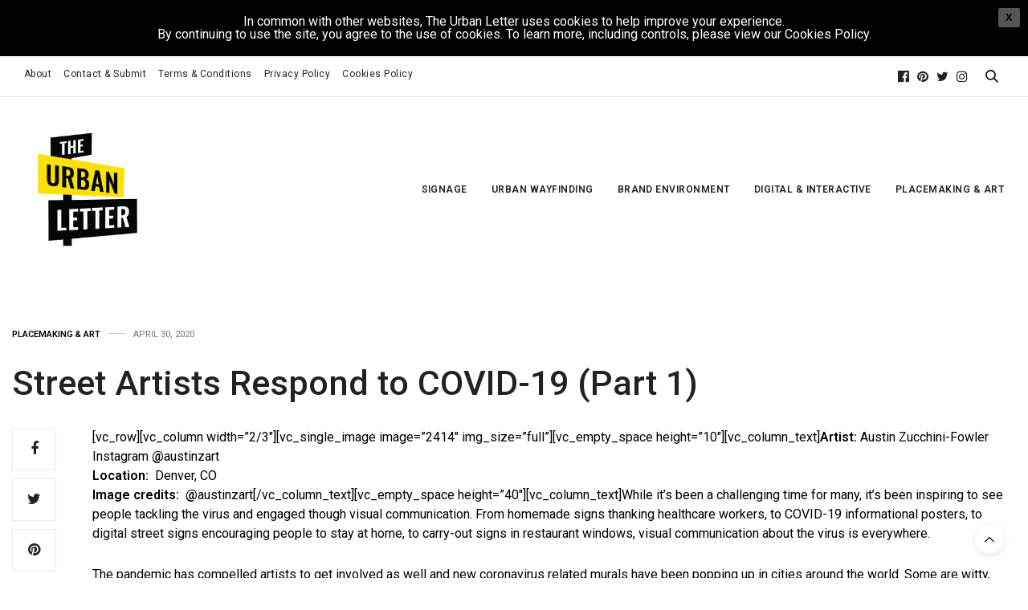

--- FILE ---
content_type: text/html; charset=UTF-8
request_url: https://theurbanletter.com/coronavirus-street-art-part-1/
body_size: 24689
content:
<!doctype html>
<html lang="en-US">
<head>
	<meta charset="UTF-8">
	<meta name="viewport" content="width=device-width, initial-scale=1, maximum-scale=1, user-scalable=1">
	<link rel="profile" href="http://gmpg.org/xfn/11">
	<link rel="pingback" href="https://theurbanletter.com/xmlrpc.php">
			<meta http-equiv="x-dns-prefetch-control" content="on">
	<link rel="dns-prefetch" href="//fonts.googleapis.com" />
	<link rel="dns-prefetch" href="//fonts.gstatic.com" />
	<link rel="dns-prefetch" href="//0.gravatar.com/" />
	<link rel="dns-prefetch" href="//2.gravatar.com/" />
	<link rel="dns-prefetch" href="//1.gravatar.com/" /><meta name='robots' content='index, follow, max-image-preview:large, max-snippet:-1, max-video-preview:-1' />

	<!-- This site is optimized with the Yoast SEO plugin v26.8 - https://yoast.com/product/yoast-seo-wordpress/ -->
	<title>Street Artists Respond to COVID-19 (Part 1) - The Urban Letter</title>
	<meta name="description" content="While it’s been a challenging time for many, it’s been inspiring to see people tackling the virus and engaged though visual communication. From homemade signs..." />
	<link rel="canonical" href="https://theurbanletter.com/coronavirus-street-art-part-1/" />
	<meta property="og:locale" content="en_US" />
	<meta property="og:type" content="article" />
	<meta property="og:title" content="Street Artists Respond to COVID-19 (Part 1) - The Urban Letter" />
	<meta property="og:description" content="While it’s been a challenging time for many, it’s been inspiring to see people tackling the virus and engaged though visual communication. From homemade signs..." />
	<meta property="og:url" content="https://theurbanletter.com/coronavirus-street-art-part-1/" />
	<meta property="og:site_name" content="The Urban Letter" />
	<meta property="article:publisher" content="https://www.facebook.com/theurbanletter" />
	<meta property="article:published_time" content="2020-04-30T21:25:24+00:00" />
	<meta property="article:modified_time" content="2020-05-28T16:07:18+00:00" />
	<meta property="og:image" content="https://theurbanletter.com/wp-content/uploads/2020/04/Covid-19-angel-healthcare-mural.jpg" />
	<meta property="og:image:width" content="1200" />
	<meta property="og:image:height" content="1200" />
	<meta property="og:image:type" content="image/jpeg" />
	<meta name="author" content="Julie Saunders" />
	<meta name="twitter:card" content="summary_large_image" />
	<meta name="twitter:creator" content="@theurbanletter" />
	<meta name="twitter:site" content="@theurbanletter" />
	<meta name="twitter:label1" content="Written by" />
	<meta name="twitter:data1" content="Julie Saunders" />
	<meta name="twitter:label2" content="Est. reading time" />
	<meta name="twitter:data2" content="3 minutes" />
	<script type="application/ld+json" class="yoast-schema-graph">{"@context":"https://schema.org","@graph":[{"@type":"Article","@id":"https://theurbanletter.com/coronavirus-street-art-part-1/#article","isPartOf":{"@id":"https://theurbanletter.com/coronavirus-street-art-part-1/"},"author":{"name":"Julie Saunders","@id":"https://theurbanletter.com/#/schema/person/ed7cda2f50845d2ba749756ed0a5a345"},"headline":"Street Artists Respond to COVID-19 (Part 1)","datePublished":"2020-04-30T21:25:24+00:00","dateModified":"2020-05-28T16:07:18+00:00","mainEntityOfPage":{"@id":"https://theurbanletter.com/coronavirus-street-art-part-1/"},"wordCount":560,"image":{"@id":"https://theurbanletter.com/coronavirus-street-art-part-1/#primaryimage"},"thumbnailUrl":"https://theurbanletter.com/wp-content/uploads/2020/04/Covid-19-angel-healthcare-mural.jpg","keywords":["Art","wall mural"],"articleSection":["Placemaking &amp; Art"],"inLanguage":"en-US"},{"@type":"WebPage","@id":"https://theurbanletter.com/coronavirus-street-art-part-1/","url":"https://theurbanletter.com/coronavirus-street-art-part-1/","name":"Street Artists Respond to COVID-19 (Part 1) - The Urban Letter","isPartOf":{"@id":"https://theurbanletter.com/#website"},"primaryImageOfPage":{"@id":"https://theurbanletter.com/coronavirus-street-art-part-1/#primaryimage"},"image":{"@id":"https://theurbanletter.com/coronavirus-street-art-part-1/#primaryimage"},"thumbnailUrl":"https://theurbanletter.com/wp-content/uploads/2020/04/Covid-19-angel-healthcare-mural.jpg","datePublished":"2020-04-30T21:25:24+00:00","dateModified":"2020-05-28T16:07:18+00:00","author":{"@id":"https://theurbanletter.com/#/schema/person/ed7cda2f50845d2ba749756ed0a5a345"},"description":"While it’s been a challenging time for many, it’s been inspiring to see people tackling the virus and engaged though visual communication. From homemade signs...","breadcrumb":{"@id":"https://theurbanletter.com/coronavirus-street-art-part-1/#breadcrumb"},"inLanguage":"en-US","potentialAction":[{"@type":"ReadAction","target":["https://theurbanletter.com/coronavirus-street-art-part-1/"]}]},{"@type":"ImageObject","inLanguage":"en-US","@id":"https://theurbanletter.com/coronavirus-street-art-part-1/#primaryimage","url":"https://theurbanletter.com/wp-content/uploads/2020/04/Covid-19-angel-healthcare-mural.jpg","contentUrl":"https://theurbanletter.com/wp-content/uploads/2020/04/Covid-19-angel-healthcare-mural.jpg","width":1200,"height":1200,"caption":"Angel Healthcare Worker Mural"},{"@type":"BreadcrumbList","@id":"https://theurbanletter.com/coronavirus-street-art-part-1/#breadcrumb","itemListElement":[{"@type":"ListItem","position":1,"name":"Home","item":"https://theurbanletter.com/"},{"@type":"ListItem","position":2,"name":"Blog","item":"https://theurbanletter.com/blog/"},{"@type":"ListItem","position":3,"name":"Street Artists Respond to COVID-19 (Part 1)"}]},{"@type":"WebSite","@id":"https://theurbanletter.com/#website","url":"https://theurbanletter.com/","name":"The Urban Letter","description":"An Experiential Graphic Design Blog","potentialAction":[{"@type":"SearchAction","target":{"@type":"EntryPoint","urlTemplate":"https://theurbanletter.com/?s={search_term_string}"},"query-input":{"@type":"PropertyValueSpecification","valueRequired":true,"valueName":"search_term_string"}}],"inLanguage":"en-US"},{"@type":"Person","@id":"https://theurbanletter.com/#/schema/person/ed7cda2f50845d2ba749756ed0a5a345","name":"Julie Saunders","image":{"@type":"ImageObject","inLanguage":"en-US","@id":"https://theurbanletter.com/#/schema/person/image/","url":"https://secure.gravatar.com/avatar/bbdacdcae5709617e8cff3bb4b1316ffca97d8bcf843ae0b1d84612b5ccb5b74?s=96&d=mm&r=g","contentUrl":"https://secure.gravatar.com/avatar/bbdacdcae5709617e8cff3bb4b1316ffca97d8bcf843ae0b1d84612b5ccb5b74?s=96&d=mm&r=g","caption":"Julie Saunders"},"url":"https://theurbanletter.com/author/jsaunders/"}]}</script>
	<!-- / Yoast SEO plugin. -->


<link rel='dns-prefetch' href='//use.typekit.net' />
<link rel='dns-prefetch' href='//maxcdn.bootstrapcdn.com' />
<link rel='dns-prefetch' href='//fonts.googleapis.com' />
<link rel="alternate" type="application/rss+xml" title="The Urban Letter &raquo; Feed" href="https://theurbanletter.com/feed/" />
<link rel="alternate" type="application/rss+xml" title="The Urban Letter &raquo; Comments Feed" href="https://theurbanletter.com/comments/feed/" />
<link rel="alternate" type="application/rss+xml" title="The Urban Letter &raquo; Street Artists Respond to COVID-19 (Part 1) Comments Feed" href="https://theurbanletter.com/coronavirus-street-art-part-1/feed/" />
<link rel="alternate" title="oEmbed (JSON)" type="application/json+oembed" href="https://theurbanletter.com/wp-json/oembed/1.0/embed?url=https%3A%2F%2Ftheurbanletter.com%2Fcoronavirus-street-art-part-1%2F" />
<link rel="alternate" title="oEmbed (XML)" type="text/xml+oembed" href="https://theurbanletter.com/wp-json/oembed/1.0/embed?url=https%3A%2F%2Ftheurbanletter.com%2Fcoronavirus-street-art-part-1%2F&#038;format=xml" />
<style id='wp-img-auto-sizes-contain-inline-css' type='text/css'>
img:is([sizes=auto i],[sizes^="auto," i]){contain-intrinsic-size:3000px 1500px}
/*# sourceURL=wp-img-auto-sizes-contain-inline-css */
</style>

<style id='wp-emoji-styles-inline-css' type='text/css'>

	img.wp-smiley, img.emoji {
		display: inline !important;
		border: none !important;
		box-shadow: none !important;
		height: 1em !important;
		width: 1em !important;
		margin: 0 0.07em !important;
		vertical-align: -0.1em !important;
		background: none !important;
		padding: 0 !important;
	}
/*# sourceURL=wp-emoji-styles-inline-css */
</style>
<link rel='stylesheet' id='wp-block-library-css' href='https://theurbanletter.com/wp-includes/css/dist/block-library/style.min.css?ver=6.9' media='all' />
<style id='global-styles-inline-css' type='text/css'>
:root{--wp--preset--aspect-ratio--square: 1;--wp--preset--aspect-ratio--4-3: 4/3;--wp--preset--aspect-ratio--3-4: 3/4;--wp--preset--aspect-ratio--3-2: 3/2;--wp--preset--aspect-ratio--2-3: 2/3;--wp--preset--aspect-ratio--16-9: 16/9;--wp--preset--aspect-ratio--9-16: 9/16;--wp--preset--color--black: #000000;--wp--preset--color--cyan-bluish-gray: #abb8c3;--wp--preset--color--white: #ffffff;--wp--preset--color--pale-pink: #f78da7;--wp--preset--color--vivid-red: #cf2e2e;--wp--preset--color--luminous-vivid-orange: #ff6900;--wp--preset--color--luminous-vivid-amber: #fcb900;--wp--preset--color--light-green-cyan: #7bdcb5;--wp--preset--color--vivid-green-cyan: #00d084;--wp--preset--color--pale-cyan-blue: #8ed1fc;--wp--preset--color--vivid-cyan-blue: #0693e3;--wp--preset--color--vivid-purple: #9b51e0;--wp--preset--gradient--vivid-cyan-blue-to-vivid-purple: linear-gradient(135deg,rgb(6,147,227) 0%,rgb(155,81,224) 100%);--wp--preset--gradient--light-green-cyan-to-vivid-green-cyan: linear-gradient(135deg,rgb(122,220,180) 0%,rgb(0,208,130) 100%);--wp--preset--gradient--luminous-vivid-amber-to-luminous-vivid-orange: linear-gradient(135deg,rgb(252,185,0) 0%,rgb(255,105,0) 100%);--wp--preset--gradient--luminous-vivid-orange-to-vivid-red: linear-gradient(135deg,rgb(255,105,0) 0%,rgb(207,46,46) 100%);--wp--preset--gradient--very-light-gray-to-cyan-bluish-gray: linear-gradient(135deg,rgb(238,238,238) 0%,rgb(169,184,195) 100%);--wp--preset--gradient--cool-to-warm-spectrum: linear-gradient(135deg,rgb(74,234,220) 0%,rgb(151,120,209) 20%,rgb(207,42,186) 40%,rgb(238,44,130) 60%,rgb(251,105,98) 80%,rgb(254,248,76) 100%);--wp--preset--gradient--blush-light-purple: linear-gradient(135deg,rgb(255,206,236) 0%,rgb(152,150,240) 100%);--wp--preset--gradient--blush-bordeaux: linear-gradient(135deg,rgb(254,205,165) 0%,rgb(254,45,45) 50%,rgb(107,0,62) 100%);--wp--preset--gradient--luminous-dusk: linear-gradient(135deg,rgb(255,203,112) 0%,rgb(199,81,192) 50%,rgb(65,88,208) 100%);--wp--preset--gradient--pale-ocean: linear-gradient(135deg,rgb(255,245,203) 0%,rgb(182,227,212) 50%,rgb(51,167,181) 100%);--wp--preset--gradient--electric-grass: linear-gradient(135deg,rgb(202,248,128) 0%,rgb(113,206,126) 100%);--wp--preset--gradient--midnight: linear-gradient(135deg,rgb(2,3,129) 0%,rgb(40,116,252) 100%);--wp--preset--font-size--small: 13px;--wp--preset--font-size--medium: 20px;--wp--preset--font-size--large: 36px;--wp--preset--font-size--x-large: 42px;--wp--preset--spacing--20: 0.44rem;--wp--preset--spacing--30: 0.67rem;--wp--preset--spacing--40: 1rem;--wp--preset--spacing--50: 1.5rem;--wp--preset--spacing--60: 2.25rem;--wp--preset--spacing--70: 3.38rem;--wp--preset--spacing--80: 5.06rem;--wp--preset--shadow--natural: 6px 6px 9px rgba(0, 0, 0, 0.2);--wp--preset--shadow--deep: 12px 12px 50px rgba(0, 0, 0, 0.4);--wp--preset--shadow--sharp: 6px 6px 0px rgba(0, 0, 0, 0.2);--wp--preset--shadow--outlined: 6px 6px 0px -3px rgb(255, 255, 255), 6px 6px rgb(0, 0, 0);--wp--preset--shadow--crisp: 6px 6px 0px rgb(0, 0, 0);}:where(.is-layout-flex){gap: 0.5em;}:where(.is-layout-grid){gap: 0.5em;}body .is-layout-flex{display: flex;}.is-layout-flex{flex-wrap: wrap;align-items: center;}.is-layout-flex > :is(*, div){margin: 0;}body .is-layout-grid{display: grid;}.is-layout-grid > :is(*, div){margin: 0;}:where(.wp-block-columns.is-layout-flex){gap: 2em;}:where(.wp-block-columns.is-layout-grid){gap: 2em;}:where(.wp-block-post-template.is-layout-flex){gap: 1.25em;}:where(.wp-block-post-template.is-layout-grid){gap: 1.25em;}.has-black-color{color: var(--wp--preset--color--black) !important;}.has-cyan-bluish-gray-color{color: var(--wp--preset--color--cyan-bluish-gray) !important;}.has-white-color{color: var(--wp--preset--color--white) !important;}.has-pale-pink-color{color: var(--wp--preset--color--pale-pink) !important;}.has-vivid-red-color{color: var(--wp--preset--color--vivid-red) !important;}.has-luminous-vivid-orange-color{color: var(--wp--preset--color--luminous-vivid-orange) !important;}.has-luminous-vivid-amber-color{color: var(--wp--preset--color--luminous-vivid-amber) !important;}.has-light-green-cyan-color{color: var(--wp--preset--color--light-green-cyan) !important;}.has-vivid-green-cyan-color{color: var(--wp--preset--color--vivid-green-cyan) !important;}.has-pale-cyan-blue-color{color: var(--wp--preset--color--pale-cyan-blue) !important;}.has-vivid-cyan-blue-color{color: var(--wp--preset--color--vivid-cyan-blue) !important;}.has-vivid-purple-color{color: var(--wp--preset--color--vivid-purple) !important;}.has-black-background-color{background-color: var(--wp--preset--color--black) !important;}.has-cyan-bluish-gray-background-color{background-color: var(--wp--preset--color--cyan-bluish-gray) !important;}.has-white-background-color{background-color: var(--wp--preset--color--white) !important;}.has-pale-pink-background-color{background-color: var(--wp--preset--color--pale-pink) !important;}.has-vivid-red-background-color{background-color: var(--wp--preset--color--vivid-red) !important;}.has-luminous-vivid-orange-background-color{background-color: var(--wp--preset--color--luminous-vivid-orange) !important;}.has-luminous-vivid-amber-background-color{background-color: var(--wp--preset--color--luminous-vivid-amber) !important;}.has-light-green-cyan-background-color{background-color: var(--wp--preset--color--light-green-cyan) !important;}.has-vivid-green-cyan-background-color{background-color: var(--wp--preset--color--vivid-green-cyan) !important;}.has-pale-cyan-blue-background-color{background-color: var(--wp--preset--color--pale-cyan-blue) !important;}.has-vivid-cyan-blue-background-color{background-color: var(--wp--preset--color--vivid-cyan-blue) !important;}.has-vivid-purple-background-color{background-color: var(--wp--preset--color--vivid-purple) !important;}.has-black-border-color{border-color: var(--wp--preset--color--black) !important;}.has-cyan-bluish-gray-border-color{border-color: var(--wp--preset--color--cyan-bluish-gray) !important;}.has-white-border-color{border-color: var(--wp--preset--color--white) !important;}.has-pale-pink-border-color{border-color: var(--wp--preset--color--pale-pink) !important;}.has-vivid-red-border-color{border-color: var(--wp--preset--color--vivid-red) !important;}.has-luminous-vivid-orange-border-color{border-color: var(--wp--preset--color--luminous-vivid-orange) !important;}.has-luminous-vivid-amber-border-color{border-color: var(--wp--preset--color--luminous-vivid-amber) !important;}.has-light-green-cyan-border-color{border-color: var(--wp--preset--color--light-green-cyan) !important;}.has-vivid-green-cyan-border-color{border-color: var(--wp--preset--color--vivid-green-cyan) !important;}.has-pale-cyan-blue-border-color{border-color: var(--wp--preset--color--pale-cyan-blue) !important;}.has-vivid-cyan-blue-border-color{border-color: var(--wp--preset--color--vivid-cyan-blue) !important;}.has-vivid-purple-border-color{border-color: var(--wp--preset--color--vivid-purple) !important;}.has-vivid-cyan-blue-to-vivid-purple-gradient-background{background: var(--wp--preset--gradient--vivid-cyan-blue-to-vivid-purple) !important;}.has-light-green-cyan-to-vivid-green-cyan-gradient-background{background: var(--wp--preset--gradient--light-green-cyan-to-vivid-green-cyan) !important;}.has-luminous-vivid-amber-to-luminous-vivid-orange-gradient-background{background: var(--wp--preset--gradient--luminous-vivid-amber-to-luminous-vivid-orange) !important;}.has-luminous-vivid-orange-to-vivid-red-gradient-background{background: var(--wp--preset--gradient--luminous-vivid-orange-to-vivid-red) !important;}.has-very-light-gray-to-cyan-bluish-gray-gradient-background{background: var(--wp--preset--gradient--very-light-gray-to-cyan-bluish-gray) !important;}.has-cool-to-warm-spectrum-gradient-background{background: var(--wp--preset--gradient--cool-to-warm-spectrum) !important;}.has-blush-light-purple-gradient-background{background: var(--wp--preset--gradient--blush-light-purple) !important;}.has-blush-bordeaux-gradient-background{background: var(--wp--preset--gradient--blush-bordeaux) !important;}.has-luminous-dusk-gradient-background{background: var(--wp--preset--gradient--luminous-dusk) !important;}.has-pale-ocean-gradient-background{background: var(--wp--preset--gradient--pale-ocean) !important;}.has-electric-grass-gradient-background{background: var(--wp--preset--gradient--electric-grass) !important;}.has-midnight-gradient-background{background: var(--wp--preset--gradient--midnight) !important;}.has-small-font-size{font-size: var(--wp--preset--font-size--small) !important;}.has-medium-font-size{font-size: var(--wp--preset--font-size--medium) !important;}.has-large-font-size{font-size: var(--wp--preset--font-size--large) !important;}.has-x-large-font-size{font-size: var(--wp--preset--font-size--x-large) !important;}
/*# sourceURL=global-styles-inline-css */
</style>

<style id='classic-theme-styles-inline-css' type='text/css'>
/*! This file is auto-generated */
.wp-block-button__link{color:#fff;background-color:#32373c;border-radius:9999px;box-shadow:none;text-decoration:none;padding:calc(.667em + 2px) calc(1.333em + 2px);font-size:1.125em}.wp-block-file__button{background:#32373c;color:#fff;text-decoration:none}
/*# sourceURL=/wp-includes/css/classic-themes.min.css */
</style>
<link rel='stylesheet' id='cf7-style-frontend-style-css' href='https://theurbanletter.com/wp-content/plugins/contact-form-7-style/css/frontend.css?ver=3.1.9' media='all' />
<link rel='stylesheet' id='cf7-style-responsive-style-css' href='https://theurbanletter.com/wp-content/plugins/contact-form-7-style/css/responsive.css?ver=3.1.9' media='all' />
<link rel='stylesheet' id='wpfront-notification-bar-css' href='https://theurbanletter.com/wp-content/plugins/wpfront-notification-bar/css/wpfront-notification-bar.min.css?ver=3.5.1.05102' media='all' />
<link rel='stylesheet' id='thb-fa-css' href='https://maxcdn.bootstrapcdn.com/font-awesome/4.7.0/css/font-awesome.min.css?ver=6.2.5.1' media='all' />
<link rel='stylesheet' id='thb-app-css' href='https://theurbanletter.com/wp-content/themes/thevoux-wp/assets/css/app.css?ver=6.2.5.1' media='all' />
<style id='thb-app-inline-css' type='text/css'>
body {font-family:'Roboto', 'BlinkMacSystemFont', -apple-system, 'Roboto', 'Lucida Sans';}@media only screen and (max-width:40.063em) {.header .logo .logoimg {max-height:48px;}}@media only screen and (min-width:40.063em) {.header .logo .logoimg {max-height:160px;}}.header.fixed .logo .logoimg {max-height:160px;}#mobile-menu .logoimg {max-height:48px;}h1, h2, h3, h4, h5, h6, .mont, .wpcf7-response-output, label, .select-wrapper select, .wp-caption .wp-caption-text, .smalltitle, .toggle .title, q, blockquote p, cite, table tr th, table tr td, #footer.style3 .menu, #footer.style2 .menu, #footer.style4 .menu, .product-title, .social_bar, .widget.widget_socialcounter ul.style2 li {font-family:'Roboto', 'BlinkMacSystemFont', -apple-system, 'Roboto', 'Lucida Sans';}input[type="submit"],.button,.btn,.thb-text-button {font-family:'Roboto', 'BlinkMacSystemFont', -apple-system, 'Roboto', 'Lucida Sans';}em {}h1,.h1 {}h2 {}h3 {}h4 {}h5 {}h6 {}a,.header .nav_holder.dark .full-menu-container .full-menu > li > a:hover,.full-menu-container.light-menu-color .full-menu > li > a:hover,.full-menu-container .full-menu > li.active > a, .full-menu-container .full-menu > li.sfHover > a,.full-menu-container .full-menu > li > a:hover,.full-menu-container .full-menu > li.menu-item-has-children.menu-item-mega-parent .thb_mega_menu_holder .thb_mega_menu li.active a,.full-menu-container .full-menu > li.menu-item-has-children.menu-item-mega-parent .thb_mega_menu_holder .thb_mega_menu li.active a .fa,.post.featured-style4 .featured-title,.post-detail .article-tags a,.post .post-content .post-review .average,.post .post-content .post-review .thb-counter,#archive-title h1 span,.widget > strong.style1,.widget.widget_recent_entries ul li .url, .widget.widget_recent_comments ul li .url,.thb-mobile-menu li a.active,.thb-mobile-menu-secondary li a:hover,q, blockquote p,cite,.notification-box a:not(.button),.video_playlist .video_play.vertical.video-active,.video_playlist .video_play.vertical.video-active h6,.not-found p,.thb_tabs .tabs h6 a:hover,.thb_tabs .tabs dd.active h6 a,.cart_totals table tr.order-total td,.shop_table tbody tr td.order-status.approved,.shop_table tbody tr td.product-quantity .wishlist-in-stock,.shop_table tbody tr td.product-stock-status .wishlist-in-stock ,.payment_methods li .about_paypal,.place-order .terms label a,.woocommerce-MyAccount-navigation ul li:hover a, .woocommerce-MyAccount-navigation ul li.is-active a,.product .product-information .price > .amount,.product .product-information .price ins .amount,.product .product-information .wc-forward:hover,.product .product-information .product_meta > span a,.product .product-information .product_meta > span .sku,.woocommerce-tabs .wc-tabs li a:hover,.woocommerce-tabs .wc-tabs li.active a,.thb-selectionSharer a.email:hover,.widget ul.menu .current-menu-item>a,.btn.transparent-accent, .btn:focus.transparent-accent, .button.transparent-accent, input[type=submit].transparent-accent {color:#fcd40d;}.plyr__control--overlaid,.plyr--video .plyr__control.plyr__tab-focus, .plyr--video .plyr__control:hover, .plyr--video .plyr__control[aria-expanded=true] {background:#fcd40d;}.plyr--full-ui input[type=range] {color:#fcd40d;}.header-submenu-style2 .full-menu-container .full-menu > li.menu-item-has-children.menu-item-mega-parent .thb_mega_menu_holder,.custom_check + .custom_label:hover:before,.thb-pricing-table .thb-pricing-column.highlight-true .pricing-container,.woocommerce-MyAccount-navigation ul li:hover a, .woocommerce-MyAccount-navigation ul li.is-active a,.thb_3dimg:hover .image_link,.btn.transparent-accent, .btn:focus.transparent-accent, .button.transparent-accent, input[type=submit].transparent-accent {border-color:#fcd40d;}.header .social-holder .social_header:hover .social_icon,.thb_3dimg .title svg,.thb_3dimg .arrow svg {fill:#fcd40d;}.header .social-holder .quick_cart .float_count,.header.fixed .progress,.post .post-gallery.has-gallery:after,.post.featured-style4:hover .featured-title,.post-detail .post-detail-gallery .gallery-link:hover,.thb-progress span,#archive-title,.widget .count-image .count,.slick-nav:hover,.btn:hover,.btn:focus:hover,.button:hover,input[type=submit]:hover,.btn.accent,.btn:focus.accent,.button.accent,input[type=submit].accent,.custom_check + .custom_label:after,[class^="tag-link"]:hover, .tag-cloud-link:hover.category_container.style3:before,.highlight.accent,.video_playlist .video_play.video-active,.thb_tabs .tabs h6 a:after,.btn.transparent-accent:hover, .btn:focus.transparent-accent:hover, .button.transparent-accent:hover, input[type=submit].transparent-accent:hover,.thb-hotspot-container .thb-hotspot.pin-accent {background-color:#fcd40d;}.header-submenu-style2 .full-menu-container .full-menu > li.menu-item-has-children .sub-menu:not(.thb_mega_menu),.woocommerce-MyAccount-navigation ul li:hover + li a, .woocommerce-MyAccount-navigation ul li.is-active + li a {border-top-color:#fcd40d;}.woocommerce-tabs .wc-tabs li a:after {border-bottom-color:#fcd40d;}.header-submenu-style2 .full-menu-container .full-menu>li.menu-item-has-children .sub-menu:not(.thb_mega_menu),.header-submenu-style2 .full-menu-container .full-menu>li.menu-item-has-children.menu-item-mega-parent .thb_mega_menu_holder {border-top-color:#fcd40d;}.header-submenu-style3 .full-menu-container .full-menu>li.menu-item-has-children.menu-item-mega-parent .thb_mega_menu_holder .thb_mega_menu li.active a,.header-submenu-style3 .full-menu-container .full-menu > li.menu-item-has-children .sub-menu:not(.thb_mega_menu) li a:hover {background:rgba(252,212,13, 0.2);}blockquote:before,blockquote:after {background:rgba(252,212,13, 0.2);}@media only screen and (max-width:40.063em) {.post.featured-style4 .featured-title,.post.category-widget-slider .featured-title {background:#fcd40d;}} a { color:#000000; } a:hover { color:#6d6d6d; } a:focus { color:; }.full-menu-container .full-menu > li > a:hover { color:#6d6d6d; }.full-menu-container.light-menu-color .full-menu > li > a:hover { color:#6d6d6d; }#footer .widget a:hover { color:#6d6d6d; }#footer.dark .widget a:hover { color:#6d6d6d; }#mobile-menu .thb-mobile-menu>li> a:hover { color:#6d6d6d; }#mobile-menu.dark .thb-mobile-menu>li> a:hover { color:#6d6d6d; }#mobile-menu .thb-mobile-menu-secondary a:hover { color:#6d6d6d; }#mobile-menu.dark .thb-mobile-menu-secondary a:hover { color:#6d6d6d; }.widget > strong {color:#000000 !important;}.header.fixed .header_top .progress {background:#000000;}body {color:#000000;}.widget.style1 > strong span {background:#ffda23;}.full-menu-container .full-menu > li > a,#footer.style2 .menu,#footer.style3 .menu,#footer.style4 .menu,#footer.style5 .menu {font-weight:600;font-size:12px;text-transform:uppercase !important;letter-spacing:0.04em !important;}.subheader-menu>li>a {font-size:12px;text-transform:capitalize !important;letter-spacing:0.04em !important;}.full-menu-container .full-menu > li > a,#footer.style2 .menu,#footer.style3 .menu,#footer.style4 .menu,#footer.style5 .menu {font-weight:600;font-size:12px;text-transform:uppercase !important;letter-spacing:0.04em !important;}.thb-mobile-menu>li>a,.thb-mobile-menu-secondary li a {}.thb-mobile-menu .sub-menu li a {}.post .post-title h1 {font-weight:500;font-size:43px;}.post-links,.thb-post-top,.post-meta,.post-author,.post-title-bullets li button span {}.post-detail .post-content:before {}.social_bar ul li a {}#footer.style2 .menu,#footer.style3 .menu,#footer.style4 .menu,#footer.style5 .menu {text-transform:none !important;}.post .thb-post-top .post-meta.style1 a.cat-boutiques { color:#000000; }.post .thb-post-top .post-meta.style2 a.cat-boutiques { background-color:#000000; }.post.post-carousel-style11 .post-meta.style2 a.cat-boutiques { background-color:#000000; }.post .post-content .category_title.catstyle-style142 h2 a:hover { color:#000000; }.post .thb-post-top .post-meta.style1 a.cat-brand-environment { color:#131313; }.post .thb-post-top .post-meta.style2 a.cat-brand-environment { background-color:#131313; }.post.post-carousel-style11 .post-meta.style2 a.cat-brand-environment { background-color:#131313; }.post .post-content .category_title.catstyle-style6 h2 a:hover { color:#131313; }.post .thb-post-top .post-meta.style1 a.cat-celebrity { color:#000000; }.post .thb-post-top .post-meta.style2 a.cat-celebrity { background-color:#000000; }.post.post-carousel-style11 .post-meta.style2 a.cat-celebrity { background-color:#000000; }.post .post-content .category_title.catstyle-style33 h2 a:hover { color:#000000; }.post .thb-post-top .post-meta.style1 a.cat-culture { color:#000000; }.post .thb-post-top .post-meta.style2 a.cat-culture { background-color:#000000; }.post.post-carousel-style11 .post-meta.style2 a.cat-culture { background-color:#000000; }.post .post-content .category_title.catstyle-style127 h2 a:hover { color:#000000; }.post .thb-post-top .post-meta.style1 a.cat-digital-interactive { color:#000000; }.post .thb-post-top .post-meta.style2 a.cat-digital-interactive { background-color:#000000; }.post.post-carousel-style11 .post-meta.style2 a.cat-digital-interactive { background-color:#000000; }.post .post-content .category_title.catstyle-style125 h2 a:hover { color:#000000; }.post .thb-post-top .post-meta.style1 a.cat-materials-fabrication { color:#131313; }.post .thb-post-top .post-meta.style2 a.cat-materials-fabrication { background-color:#131313; }.post.post-carousel-style11 .post-meta.style2 a.cat-materials-fabrication { background-color:#131313; }.post .post-content .category_title.catstyle-style5 h2 a:hover { color:#131313; }.post .thb-post-top .post-meta.style1 a.cat-placemaking-public-art { color:#000000; }.post .thb-post-top .post-meta.style2 a.cat-placemaking-public-art { background-color:#000000; }.post.post-carousel-style11 .post-meta.style2 a.cat-placemaking-public-art { background-color:#000000; }.post .post-content .category_title.catstyle-style194 h2 a:hover { color:#000000; }.post .thb-post-top .post-meta.style1 a.cat-signage { color:#131313; }.post .thb-post-top .post-meta.style2 a.cat-signage { background-color:#131313; }.post.post-carousel-style11 .post-meta.style2 a.cat-signage { background-color:#131313; }.post .post-content .category_title.catstyle-style2 h2 a:hover { color:#131313; }.post .thb-post-top .post-meta.style1 a.cat-uncategorized { color:#131313; }.post .thb-post-top .post-meta.style2 a.cat-uncategorized { background-color:#131313; }.post.post-carousel-style11 .post-meta.style2 a.cat-uncategorized { background-color:#131313; }.post .post-content .category_title.catstyle-style1 h2 a:hover { color:#131313; }.post .thb-post-top .post-meta.style1 a.cat-urban-wayfinding { color:#000000; }.post .thb-post-top .post-meta.style2 a.cat-urban-wayfinding { background-color:#000000; }.post.post-carousel-style11 .post-meta.style2 a.cat-urban-wayfinding { background-color:#000000; }.post .post-content .category_title.catstyle-style166 h2 a:hover { color:#000000; }#footer .widget {padding-top:0px;padding-right:20px;padding-bottom:0px;padding-left:20px;;}#footer.style2 .logolink img,#footer.style3 .logolink img {max-height:35px;}
/*# sourceURL=thb-app-inline-css */
</style>
<link rel='stylesheet' id='thb-style-css' href='https://theurbanletter.com/wp-content/themes/thevoux-wp/style.css' media='all' />
<link rel='stylesheet' id='thb-google-fonts-css' href='https://fonts.googleapis.com/css?family=Roboto%3A100%2C100i%2C300%2C300i%2C400%2C400i%2C500%2C500i%2C700%2C700i%2C900%2C900i%7CLora%3A400%2C500%2C600%2C700%2C400i%2C500i%2C600i%2C700i&#038;subset=latin%2Clatin-ext&#038;ver=6.9' media='all' />
<link rel='stylesheet' id='googlefont-cf7style-893-css' href='https://fonts.googleapis.com/css?family=Roboto%3A100%2C200%2C300%2C400%2C500%2C600%2C700%2C800%2C900&#038;subset=latin%2Clatin-ext%2Ccyrillic%2Ccyrillic-ext%2Cgreek-ext%2Cgreek%2Cvietnamese&#038;ver=6.9' media='all' />
<script type="text/javascript" src="https://theurbanletter.com/wp-includes/js/jquery/jquery.min.js?ver=3.7.1" id="jquery-core-js"></script>
<script type="text/javascript" src="https://theurbanletter.com/wp-includes/js/jquery/jquery-migrate.min.js?ver=3.4.1" id="jquery-migrate-js"></script>
<script type="text/javascript" src="https://theurbanletter.com/wp-content/plugins/wpfront-notification-bar/js/wpfront-notification-bar.min.js?ver=3.5.1.05102" id="wpfront-notification-bar-js"></script>
<script type="text/javascript" src="https://use.typekit.net/tmt7kry.js" id="thb-typekit-js"></script>
<script type="text/javascript" id="thb-typekit-js-after">
/* <![CDATA[ */
try{Typekit.load({ async: true });}catch(e){}
//# sourceURL=thb-typekit-js-after
/* ]]> */
</script>
<link rel="https://api.w.org/" href="https://theurbanletter.com/wp-json/" /><link rel="alternate" title="JSON" type="application/json" href="https://theurbanletter.com/wp-json/wp/v2/posts/2427" /><link rel="EditURI" type="application/rsd+xml" title="RSD" href="https://theurbanletter.com/xmlrpc.php?rsd" />
<meta name="generator" content="WordPress 6.9" />
<link rel='shortlink' href='https://theurbanletter.com/?p=2427' />
<!-- start Simple Custom CSS and JS -->
<style type="text/css">
.vc_video-aspect-ratio-169 .wpb_video_wrapper {
width: 810px;
height: 455px;
margin-bottom: 50px;
}</style>
<!-- end Simple Custom CSS and JS -->
<!-- start Simple Custom CSS and JS -->
<script type="text/javascript">
jQuery(document).ready(function( $ ){
  $("a[rel^='prettyPhoto']").attr('rel', '');
});


</script>
<!-- end Simple Custom CSS and JS -->

<style class='cf7-style' media='screen' type='text/css'>
body .cf7-style.twenty-fifteen-pattern,body .cf7-style.twenty-fifteen-pattern input[type='submit'] {font-family: 'Roboto',sans-serif;} 
</style>
		<style type="text/css" id="wp-custom-css">
			/* Last Updated: 20190401 */
/* Contact: mquarles@bradgood.net */



a:hover {
  text-decoration: underline;
}

/* CSS within the site before we started */
.widget.style2 {
    border: 0;
}

/* Home page side bar, change yellow circle text to black */
.widget .count-image .count {
	color: black;
}

/* Blog Post Titles on post pages, remove underline & mouse hover */
#infinite-article header.post-title a {
  text-decoration: none !important;
}

/* Remove Masonry Grid Lightbox on all blog posts */
.vc_gitem-zone,
.vc_gitem-zone a,
.vc_gitem-zone img {
	pointer-events: none !important;
}

/* Remove display of author info site wide */
.post-author {
  display: none;
}

/* Change hover state for subscription forms */
.newsletter-form button:hover {
  background-color: yellow !important;
  color: black !important;
	border-color: black;
}

/* Remove all comment sections */
#comments {
  display: none;
}
.post-share-container aside .comment {
  display: none !important;
}
.pp_pic_holder .pp_default {
  display: none;
}

/* Gallery Post, change colors of "view gallery" button */

.gallery-link:hover svg path, 
.gallery-link:hover span {
  color: black !important;
}

/* Last Updated: 20190126 */
/* Contact: mquarles@bradgood.net */



a:hover {
  text-decoration: underline;
}

/* CSS within the stie before we started */
.widget.style2 {
    border: 0;
}

/* Home page side bar, change yellow circle text to black */
.widget .count-image .count {
	color: black;
}

/* Blog Post Titles on post pages, remove underline & mouse hover */
#infinite-article header.post-title a {
  text-decoration: none !important;
}

/* Remove display of author info site wide */
.post-author {
  display: none;
}

/* Change hover state for subscription forms */
.newsletter-form button:hover {
  background-color: yellow !important;
  color: black !important;
	border-color: black;
}

/* Remove all comment sections */
#comments {
  display: none;
}
.post-share-container aside .comment {
  display: none !important;
}
.pp_pic_holder .pp_default {
  display: none;
}

/* Gallery Post, change colors of "view gallery" button */

.gallery-link:hover svg path, 
.gallery-link:hover span {
  color: black !important;
}

/* Last Updated: 20190126 */
/* Contact: mquarles@bradgood.net */



a:hover {
  text-decoration: underline;
}

/* CSS within the stie before we started */
.widget.style2 {
    border: 0;
}

/* Home page side bar, change yellow circle text to black */
.widget .count-image .count {
	color: black;
}

/* Blog Post Titles on post pages, remove underline & mouse hover */
#infinite-article header.post-title a {
  text-decoration: none !important;
}

/* Remove display of author info site wide */
.post-author {
  display: none;
}

/* Change hover state for subscription forms */
.newsletter-form button:hover {
  background-color: yellow !important;
  color: black !important;
	border-color: black;
}

/* Remove all comment sections */
#comments {
  display: none;
}
.post-share-container aside .comment {
  display: none !important;
}
.pp_pic_holder .pp_default {
  display: none;
}

/* Gallery Post, change colors of "view gallery" button */

.gallery-link:hover svg path, 
.gallery-link:hover span {
  color: black !important;
}

/* Last Updated: 20190126 */
/* Contact: mquarles@bradgood.net */



a:hover {
  text-decoration: underline;
}

/* CSS within the stie before we started */
.widget.style2 {
    border: 0;
}

/* Home page side bar, change yellow circle text to black */
.widget .count-image .count {
	color: black;
}

/* Blog Post Titles on post pages, remove underline & mouse hover */
#infinite-article header.post-title a {
  text-decoration: none !important;
}

/* Remove display of author info site wide */
.post-author {
  display: none;
}

/* Change hover state for subscription forms */
.newsletter-form button:hover {
  background-color: #fcd40d !important;
  color: black !important;
	border-color: black;
}

/* Remove all comment sections */
#comments {
  display: none;
}
.post-share-container aside .comment {
  display: none !important;
}
.pp_pic_holder .pp_default {
  display: none;
}

/* Gallery Post, change colors of "view gallery" button */

.gallery-link:hover span {
  color: black !important;
}
.gallery-link:hover svg {
    fill: black !important;
}

/* Remove Image Zoom on hover */

.post-gallery img,
.post-gallery img:hover {
   transform: none !important;
}

/* Add image fade on hover for sidebar widget */
.widget .shared-style2 .post.listing .figure img:hover {
	opacity:.7;
}

/* Remove image zoom on hover for sidebar widget */
.widget .shared-style2 .post.listing .figure img {
	transform:none !important;
}

/* Make numbers on yellow circles larger and medium weight */
.widget .count-image .count {
	font-size:15px;
	font-weight:600;
	line-height:2em;
}

/* Make post widths 810px wide */
.post-detail-row .row {
	max-width:none;
}
.wpb_column.columns.medium-8 {
	max-width:840px;
}
.wpb_column.columns.medium-4 {
	max-width:400px;
}
.post-share-container {
	max-width:1330px;
	margin:auto;
}
.post-title-container {
	max-width:1330px;
	margin:auto;
}

/* Remove comment buttons next to posts */
.post-link.comment-link {
	display:none;
}

/* Remove pointer cursor on post-detail title */
.post-detail .entry-title a {
	cursor:default;
}


/* No links should have underlines except inside of blog posts */
a:hover {
	text-decoration:none !important;
}
.post-content .wpb_column.medium-8 a:hover {
	text-decoration:underline !important;
}

/* submit page submit button - black text on hover */
.wpcf7-submit:hover {
	color:black !important;
}

/* Julie's edits to Mailchimp Newsletter Optin Form in Sidebar */

/* Add a Colored Background */
#mc_embed_signup {
   background-color: #000000 !important;
}

/* Customize Heading */
#mc_embed_signup h2 {
	font-family: "Roboto", sans-serif !important;
	font-size: 14px !important;
	font-weight: 400;
	color: #ffffff !important;
	text-align: center;
	text-transform: none;
	line-height: 1.5;
	letter-spacing: 0px;
	border-width: 0 !important;
	margin-top: 25px !important;
	margin-bottom: 20px !important;
	background-color: transparent !important;
}

/* Customize Button */
#mc_embed_signup #mc-embedded-subscribe {
   background-color: #000000 !important;
   color: #ffffff !important;
   border-color: #ffffff !important;
	border-width: 1px !important;
	border-style: solid !important;
}

/* Customize Button on Hover */
#mc_embed_signup #mc-embedded-subscribe:hover {
   background: #fcd40d !important;
   color: #000000 !important;
	border-color: #000000 !important;
}


/* Center Button */
#mc_embed_signup #mc-embedded-subscribe {
   display: block;
   margin-right: auto;
   margin-left: auto;
	width: 175px !important;
}

/* Add Padding */
#mc_embed_signup {
   padding: 20px;
}

/* Styles the input boxes */
#mc_embed_signup  input {
width: 100% !important;
}

/* 02/16/20 - Marc Q. */

/* Make all links underlined when in text */
p a {
	text-decoration:underline;
}
p a:hover {
	text-decoration:underline !important;
}

/* Make logo 225% larger on mobile */
@media only screen and (max-width: 40.063em) {
	.header .logo .logoimg {
		max-height:108px;
	}
}

/* Make announcement bar close button 175% larger */
#wpfront-notification-bar div.wpfront-close {
	font-size: 12.5px;
	line-height: 12.5px;
	padding: 5px 8px;
	top: 10px;
	right: 10px;
}

/* Hide share icon and number of shares in Most Shared widget */
.post-links.share-link.just-shares {
	display:none;
}		</style>
		</head>
<body class="wp-singular post-template-default single single-post postid-2427 single-format-standard wp-theme-thevoux-wp thb-borders-off thb-rounded-forms-off social_black-on header_submenu_color-light mobile_menu_animation- header-submenu-style3 thb-pinit-on thb-single-product-ajax-on">
<div id="wrapper" class="thb-page-transition-off">
	<!-- Start Mobile Menu -->
<nav id="mobile-menu" class="light">
	<div class="custom_scroll" id="menu-scroll">
		<a href="#" class="close"><svg xmlns="http://www.w3.org/2000/svg" viewBox="0 0 64 64" enable-background="new 0 0 64 64"><g fill="none" stroke="#000" stroke-width="2" stroke-miterlimit="10"><path d="m18.947 17.15l26.1 25.903"/><path d="m19.05 43.15l25.902-26.1"/></g></svg></a>
		<a href="https://theurbanletter.com" class="logolink" title="The Urban Letter">
			<img src="http://theurbanletter.com/wp-content/uploads/2015/09/Darker-Yellow_TheUrbanLetter_Logo_Full-Color_500-px-h.png" class="logoimg" alt="The Urban Letter"/>
		</a>
				  <ul id="menu-top-menu" class="thb-mobile-menu"><li id="menu-item-1255" class=" menu-item menu-item-type-taxonomy menu-item-object-category menu-item-1255"><a href="https://theurbanletter.com/category/signage/">Signage</a></li>
<li id="menu-item-1254" class=" menu-item menu-item-type-taxonomy menu-item-object-category menu-item-1254"><a href="https://theurbanletter.com/category/urban-wayfinding/">Urban Wayfinding</a></li>
<li id="menu-item-962" class=" menu-item menu-item-type-taxonomy menu-item-object-category menu-item-962"><a href="https://theurbanletter.com/category/brand-environment/">Brand Environment</a></li>
<li id="menu-item-963" class=" menu-item menu-item-type-taxonomy menu-item-object-category menu-item-963"><a href="https://theurbanletter.com/category/digital-interactive/">Digital &#038; Interactive</a></li>
<li id="menu-item-1535" class=" menu-item menu-item-type-taxonomy menu-item-object-category current-post-ancestor current-menu-parent current-post-parent menu-item-1535"><a href="https://theurbanletter.com/category/placemaking-public-art/">Placemaking &#038; Art</a></li>
</ul>							<ul id="menu-secondary" class="thb-mobile-menu-secondary"><li id="menu-item-1593" class="menu-item menu-item-type-post_type menu-item-object-page menu-item-1593"><a href="https://theurbanletter.com/about/">About</a></li>
<li id="menu-item-1594" class="menu-item menu-item-type-post_type menu-item-object-page menu-item-1594"><a href="https://theurbanletter.com/contact-submit/">Contact &#038; Submit</a></li>
<li id="menu-item-1828" class="menu-item menu-item-type-post_type menu-item-object-page menu-item-1828"><a href="https://theurbanletter.com/terms-conditions/">Terms &#038; Conditions</a></li>
<li id="menu-item-1827" class="menu-item menu-item-type-post_type menu-item-object-page menu-item-privacy-policy menu-item-1827"><a rel="privacy-policy" href="https://theurbanletter.com/privacy-policy/">Privacy Policy</a></li>
<li id="menu-item-1826" class="menu-item menu-item-type-post_type menu-item-object-page menu-item-1826"><a href="https://theurbanletter.com/cookies-policy/">Cookies Policy</a></li>
</ul>				<div class="menu-footer">
					</div>
	</div>
</nav>
<!-- End Mobile Menu -->
	<!-- Start Content Container -->
	<div id="content-container">
		<!-- Start Content Click Capture -->
		<div class="click-capture"></div>
		<!-- End Content Click Capture -->
						
<!-- Start Header -->
<header class="header fixed style4 thb-fixed-shadow-style2">
	<div class="nav_holder">
		<div class="row full-width-row">
			<div class="small-12 columns">
				<div class="center-column">
					<div class="toggle-holder">
							<a href="#" class="mobile-toggle hide-for-large small"><div><span></span><span></span><span></span></div></a>
						</div>
											<nav class="full-menu-container">
														  <ul id="menu-top-menu-1" class="full-menu nav submenu-style-style3"><li class="menu-item menu-item-type-taxonomy menu-item-object-category menu-item-1255"><a href="https://theurbanletter.com/category/signage/">Signage</a></li>
<li class="menu-item menu-item-type-taxonomy menu-item-object-category menu-item-1254"><a href="https://theurbanletter.com/category/urban-wayfinding/">Urban Wayfinding</a></li>
<li class="menu-item menu-item-type-taxonomy menu-item-object-category menu-item-962"><a href="https://theurbanletter.com/category/brand-environment/">Brand Environment</a></li>
<li class="menu-item menu-item-type-taxonomy menu-item-object-category menu-item-963"><a href="https://theurbanletter.com/category/digital-interactive/">Digital &#038; Interactive</a></li>
<li class="menu-item menu-item-type-taxonomy menu-item-object-category current-post-ancestor current-menu-parent current-post-parent menu-item-1535"><a href="https://theurbanletter.com/category/placemaking-public-art/">Placemaking &#038; Art</a></li>
</ul>													</nav>
										<div class="social-holder style2">
								<a href="https://www.facebook.com/theurbanletter/" class="facebook icon-1x" target="_blank"><i class="fa fa-facebook-official"></i></a>
			<a href="https://www.pinterest.com/theurbanletter/" class="pinterest icon-1x" target="_blank"><i class="fa fa-pinterest"></i></a>
			<a href="https://twitter.com/TheUrbanLetter" class="twitter icon-1x" target="_blank"><i class="fa fa-twitter"></i></a>
				<a href="https://www.instagram.com/theurbanletter/" class="instagram icon-1x" target="_blank"><i class="fa fa-instagram"></i></a>
															 	<aside class="quick_search">
		<svg xmlns="http://www.w3.org/2000/svg" version="1.1" class="search_icon" x="0" y="0" width="16.2" height="16.2" viewBox="0 0 16.2 16.2" enable-background="new 0 0 16.209 16.204" xml:space="preserve"><path d="M15.9 14.7l-4.3-4.3c0.9-1.1 1.4-2.5 1.4-4 0-3.5-2.9-6.4-6.4-6.4S0.1 3 0.1 6.5c0 3.5 2.9 6.4 6.4 6.4 1.4 0 2.8-0.5 3.9-1.3l4.4 4.3c0.2 0.2 0.4 0.2 0.6 0.2 0.2 0 0.4-0.1 0.6-0.2C16.2 15.6 16.2 15.1 15.9 14.7zM1.7 6.5c0-2.6 2.2-4.8 4.8-4.8s4.8 2.1 4.8 4.8c0 2.6-2.2 4.8-4.8 4.8S1.7 9.1 1.7 6.5z"/></svg>		<!-- Start SearchForm -->
<form method="get" class="searchform" role="search" action="https://theurbanletter.com/">
    <fieldset>
    	<input name="s" type="text" placeholder="Search" class="small-12">
    </fieldset>
</form>
<!-- End SearchForm -->	</aside>
											</div>
				</div>
			</div>
		</div>
	</div>
			<span class="progress"></span>
	</header>
<!-- End Header -->		
<!-- Start Header -->

<div class="header_holder  ">
<header class="header style7 ">
	<div class="nav_holder">
		<div class="row full-width-row align-middle">
			<div class="small-6 columns">
					<a href="#" class="mobile-toggle hide-for-large small"><div><span></span><span></span><span></span></div></a>
									  <ul id="menu-secondary-1" class="subheader-menu"><li class="menu-item menu-item-type-post_type menu-item-object-page menu-item-1593"><a href="https://theurbanletter.com/about/">About</a></li>
<li class="menu-item menu-item-type-post_type menu-item-object-page menu-item-1594"><a href="https://theurbanletter.com/contact-submit/">Contact &#038; Submit</a></li>
<li class="menu-item menu-item-type-post_type menu-item-object-page menu-item-1828"><a href="https://theurbanletter.com/terms-conditions/">Terms &#038; Conditions</a></li>
<li class="menu-item menu-item-type-post_type menu-item-object-page menu-item-privacy-policy menu-item-1827"><a rel="privacy-policy" href="https://theurbanletter.com/privacy-policy/">Privacy Policy</a></li>
<li class="menu-item menu-item-type-post_type menu-item-object-page menu-item-1826"><a href="https://theurbanletter.com/cookies-policy/">Cookies Policy</a></li>
</ul>							</div>
			<div class="small-6 columns">
					<div class="social-holder style2">
								<a href="https://www.facebook.com/theurbanletter/" class="facebook icon-1x" target="_blank"><i class="fa fa-facebook-official"></i></a>
			<a href="https://www.pinterest.com/theurbanletter/" class="pinterest icon-1x" target="_blank"><i class="fa fa-pinterest"></i></a>
			<a href="https://twitter.com/TheUrbanLetter" class="twitter icon-1x" target="_blank"><i class="fa fa-twitter"></i></a>
				<a href="https://www.instagram.com/theurbanletter/" class="instagram icon-1x" target="_blank"><i class="fa fa-instagram"></i></a>
									 	<aside class="quick_search">
		<svg xmlns="http://www.w3.org/2000/svg" version="1.1" class="search_icon" x="0" y="0" width="16.2" height="16.2" viewBox="0 0 16.2 16.2" enable-background="new 0 0 16.209 16.204" xml:space="preserve"><path d="M15.9 14.7l-4.3-4.3c0.9-1.1 1.4-2.5 1.4-4 0-3.5-2.9-6.4-6.4-6.4S0.1 3 0.1 6.5c0 3.5 2.9 6.4 6.4 6.4 1.4 0 2.8-0.5 3.9-1.3l4.4 4.3c0.2 0.2 0.4 0.2 0.6 0.2 0.2 0 0.4-0.1 0.6-0.2C16.2 15.6 16.2 15.1 15.9 14.7zM1.7 6.5c0-2.6 2.2-4.8 4.8-4.8s4.8 2.1 4.8 4.8c0 2.6-2.2 4.8-4.8 4.8S1.7 9.1 1.7 6.5z"/></svg>		<!-- Start SearchForm -->
<form method="get" class="searchform" role="search" action="https://theurbanletter.com/">
    <fieldset>
    	<input name="s" type="text" placeholder="Search" class="small-12">
    </fieldset>
</form>
<!-- End SearchForm -->	</aside>
					</div>
			</div>
		</div>
	</div>
	<div class="header_top cf">
				<div class="row full-width-row align-middle">
			<div class="small-12 columns logo">
				<a href="https://theurbanletter.com" class="logolink" title="The Urban Letter">
					<img src="http://theurbanletter.com/wp-content/uploads/2015/09/Darker-Yellow_TheUrbanLetter_Logo_Full-Color_500-px-h.png" class="logoimg" alt="The Urban Letter"/>
				</a>
									<nav class="full-menu-container dark">
												  <ul id="menu-top-menu-2" class="full-menu nav submenu-style-style3"><li class="menu-item menu-item-type-taxonomy menu-item-object-category menu-item-1255"><a href="https://theurbanletter.com/category/signage/">Signage</a></li>
<li class="menu-item menu-item-type-taxonomy menu-item-object-category menu-item-1254"><a href="https://theurbanletter.com/category/urban-wayfinding/">Urban Wayfinding</a></li>
<li class="menu-item menu-item-type-taxonomy menu-item-object-category menu-item-962"><a href="https://theurbanletter.com/category/brand-environment/">Brand Environment</a></li>
<li class="menu-item menu-item-type-taxonomy menu-item-object-category menu-item-963"><a href="https://theurbanletter.com/category/digital-interactive/">Digital &#038; Interactive</a></li>
<li class="menu-item menu-item-type-taxonomy menu-item-object-category current-post-ancestor current-menu-parent current-post-parent menu-item-1535"><a href="https://theurbanletter.com/category/placemaking-public-art/">Placemaking &#038; Art</a></li>
</ul>											</nav>
							</div>
		</div>
	</div>
</header>
</div>
<!-- End Header -->
		<div role="main" class="cf">
<div id="infinite-article" data-infinite="on">
						<div class="post-detail-row">
	<div class="row">
		<div class="small-12 medium-12 large-12  columns">
			<article itemscope itemtype="http://schema.org/Article" class="post post-detail post-2427 type-post status-publish format-standard has-post-thumbnail hentry category-placemaking-public-art tag-art tag-wall-mural" id="post-2427" data-id="2427" data-url="https://theurbanletter.com/coronavirus-street-art-part-1/">
				<div class="post-title-container">
											<div class="thb-post-top">
				<aside class="post-meta style1">
			<a href="https://theurbanletter.com/category/placemaking-public-art/" class="cat-placemaking-public-art" aria-label="Placemaking &amp; Art">Placemaking &amp; Art</a>		</aside>
						<aside class="post-date">
				April 30, 2020			</aside>
			</div>
						<header class="post-title entry-header">
													<h1 class="entry-title" itemprop="headline"><a href="https://theurbanletter.com/coronavirus-street-art-part-1/" title="Street Artists Respond to COVID-19 (Part 1)">Street Artists Respond to COVID-19 (Part 1)</a></h1>											</header>
						<aside class="post-author">
		<em>by</em> <a href="https://theurbanletter.com/author/jsaunders/" title="Posts by Julie Saunders" rel="author">Julie Saunders</a>	</aside>
					</div>
								<div class="post-share-container">
						<aside class="share-article hide-on-print share-article-single fixed-me show-for-medium">
		  		<a href="http://www.facebook.com/sharer.php?u=https%3A%2F%2Ftheurbanletter.com%2Fcoronavirus-street-art-part-1%2F" class="boxed-icon facebook social style1"><i class="fa fa-facebook"></i>
  			  		</a>
						<a href="https://twitter.com/intent/tweet?text=Street+Artists+Respond+to+COVID-19+%28Part+1%29&url=https%3A%2F%2Ftheurbanletter.com%2Fcoronavirus-street-art-part-1%2F&via=%40theurbanletter" class="boxed-icon twitter social style1"><i class="fa fa-twitter"></i>
					</a>
								<a href="http://pinterest.com/pin/create/link/?url=https://theurbanletter.com/coronavirus-street-art-part-1/&media=https://theurbanletter.com/wp-content/uploads/2020/04/Covid-19-angel-healthcare-mural.jpg&description=Street+Artists+Respond+to+COVID-19+%28Part+1%29" class="boxed-icon pinterest social style1" data-pin-no-hover="true"><i class="fa fa-pinterest"></i>
							    		<a href="https://theurbanletter.com/coronavirus-street-art-part-1/" class="boxed-icon comment style1"><svg version="1.1" xmlns="http://www.w3.org/2000/svg" xmlns:xlink="http://www.w3.org/1999/xlink" x="0px" y="0px" width="13px" height="13.091px" viewBox="0 0 13 13.091" enable-background="new 0 0 13 13.091" xml:space="preserve">
<path d="M13,0.919v9.188c0,0.504-0.413,0.918-0.92,0.918H6.408l-2.136,1.838C3.999,13.094,3.62,13.166,3.284,13
	c-0.321-0.137-0.528-0.461-0.528-0.826v-1.148H0.919C0.413,11.025,0,10.611,0,10.107V0.919C0,0.414,0.413,0,0.919,0H12.08
	C12.587,0,13,0.414,13,0.919z M12.08,0.919H0.919v9.188h2.756v2.066l2.389-2.066h6.017V0.919z"/>
</svg><span>0</span></a>
	</aside>
					<div class="post-content-container">
												<div class="post-content entry-content cf" itemprop="articleBody">
							[vc_row][vc_column width=&#8221;2/3&#8243;][vc_single_image image=&#8221;2414&#8243; img_size=&#8221;full&#8221;][vc_empty_space height=&#8221;10&#8243;][vc_column_text]<strong>Artist:</strong> Austin Zucchini-Fowler<br />
Instagram<a href="https://www.instagram.com/austinzart/?hl=en"><strong> @</strong>austinzart</a><strong><br />
Location:  </strong>Denver, CO<br />
<strong>Image credits:</strong>  <a href="https://www.instagram.com/austinzart/?hl=en"><strong>@</strong>austinzart</a>[/vc_column_text][vc_empty_space height=&#8221;40&#8243;][vc_column_text]While it’s been a challenging time for many, it’s been inspiring to see people tackling the virus and engaged though visual communication. From homemade signs thanking healthcare workers, to COVID-19 informational posters, to digital street signs encouraging people to stay at home, to carry-out signs in restaurant windows, visual communication about the virus is everywhere.</p>
<p>The pandemic has compelled artists to get involved as well and new coronavirus related murals have been popping up in cities around the world. Some are witty, some are thoughtful, and some are powerful. They add a bit more life and color to empty public spaces and streets and make boarded-up storefronts more beautiful. Here is a selection of works from around the United States and the world.</p>
<p>For more art, check out Street Artists Respond to COVID-19 (Part 2),  <a href="http://theurbanletter.com/street-artists-respond-to-coronavirus-part-2/">here</a>.[/vc_column_text][vc_empty_space height=&#8221;50&#8243;][vc_masonry_media_grid element_width=&#8221;12&#8243; gap=&#8221;25&#8243; grid_id=&#8221;vc_gid:1590681944452-35bb4d8d-8cef-7&#8243; include=&#8221;2416&#8243;][vc_empty_space height=&#8221;10&#8243;][vc_column_text]<strong>Artist: </strong>Mosher<strong><br />
Location: </strong>Chicago, IL<br />
<strong>Artist Links: </strong>Instagram<a href="https://www.instagram.com/moshershow/?hl=en"> @moshershow</a><br />
<strong>Image credits:</strong> <a href="https://www.instagram.com/moshershow/?hl=en">@moshershow</a>[/vc_column_text][vc_empty_space height=&#8221;60&#8243;][vc_masonry_media_grid element_width=&#8221;12&#8243; gap=&#8221;25&#8243; grid_id=&#8221;vc_gid:1590681944454-7bcba0c9-1b94-10&#8243; include=&#8221;2419,2420&#8243;][vc_empty_space height=&#8221;10&#8243;][vc_column_text]<strong>Artist:</strong> the rebel bear<br />
Instagram <a href="https://www.instagram.com/the.rebel.bear/?hl=en">@the.rebel.bear</a><br />
<strong>Location:  </strong>Glasgow, Scotland<br />
<strong>Image credits:</strong> <a href="https://www.instagram.com/the.rebel.bear/?hl=en">@the.rebel.bear</a>[/vc_column_text][vc_empty_space height=&#8221;60&#8243;][vc_masonry_media_grid element_width=&#8221;6&#8243; gap=&#8221;25&#8243; grid_id=&#8221;vc_gid:1590681944455-4be9fedf-d1f0-10&#8243; include=&#8221;2480,2479&#8243;][vc_empty_space height=&#8221;10&#8243;][vc_column_text]Lionel Stanhope revisited his mural, inspired by the artist Jan Van Eyck’s famous artwork “Man in a Red Turban”, to give the man a facemask.[/vc_column_text][vc_empty_space height=&#8221;10&#8243;][vc_column_text]<strong>Artist:</strong> Lionel Stanhope<br />
Instagram <a href="https://www.instagram.com/lionel_stanhope/?hl=en">@lionel_stanhope</a><br />
<strong>Location: </strong>London, England<br />
<strong>Image credits:</strong>  <a href="https://www.instagram.com/lionel_stanhope/?hl=en">@lionel_stanhope</a>[/vc_column_text][vc_empty_space height=&#8221;60&#8243;][vc_masonry_media_grid element_width=&#8221;12&#8243; gap=&#8221;25&#8243; grid_id=&#8221;vc_gid:1590681944456-b7ee6197-2130-5&#8243; include=&#8221;2486,2485&#8243;][vc_empty_space height=&#8221;10&#8243;][vc_column_text]<strong>Artist:  </strong>TVBoy<br />
Instagram <a href="https://www.instagram.com/tvboy/?hl=en">@tvboy</a><br />
<a href="http://www.tvboy.it">www.tvboy.it</a><br />
<strong>Location:  </strong>Barcelona, Spain<br />
<strong>Image credits:</strong> <a href="https://www.instagram.com/tvboy/?hl=en">@tvboy</a>[/vc_column_text][vc_empty_space height=&#8221;60&#8243;][vc_masonry_media_grid element_width=&#8221;12&#8243; gap=&#8221;25&#8243; grid_id=&#8221;vc_gid:1590681944457-048a5e59-9e15-9&#8243; include=&#8221;2417&#8243;][vc_empty_space height=&#8221;10&#8243;][vc_column_text]<strong>Artist:  </strong>Ruben Rojas<br />
Instagram <a href="https://www.instagram.com/rubenrojas/?hl=en">@rubenrojas</a><br />
<a href="http:/www.rubenrojas.com">www.rubenrojas.com</a><br />
<strong>Location:  </strong>Los Angeles, CA<br />
<strong>Image credits:</strong>  <a href="https://www.instagram.com/rubenrojas/?hl=en">@rubenrojas</a>[/vc_column_text][vc_empty_space height=&#8221;60&#8243;][vc_masonry_media_grid element_width=&#8221;12&#8243; gap=&#8221;25&#8243; grid_id=&#8221;vc_gid:1590681944458-cbed7134-893d-2&#8243; include=&#8221;2436,2439,2438,2437&#8243;][vc_empty_space height=&#8221;10&#8243;][vc_column_text]Corie Mattie&#8217;s  LA Hope Dealer project, pictured above, includes murals, signs, and even a food truck. Mattie designed the artwork and messaging to be uplifting, while encouraging social distancing and use of face masks.[/vc_column_text][vc_empty_space height=&#8221;10&#8243;][vc_column_text]<strong>Artist:</strong> Corie Mattie<br />
<a href="https://www.instagram.com/lahopedealer/">Instagram @lahopedealer</a><br />
LA Hope Dealer project: <a href="https://lahopedealer.com/">www.lahopedealer.com</a><br />
<strong>Location:  </strong>Los Angeles, CA<br />
<strong>Image credits:</strong> Corie Mattie</p>
[/vc_column_text][vc_empty_space height=&#8221;60&#8243;][/vc_column][vc_column width=&#8221;1/3&#8243;][vc_widget_sidebar sidebar_id=&#8221;single&#8221;][/vc_column][/vc_row]
																																										<footer class="article-tags entry-footer">
			<div>
		<strong>Tags:</strong> 
		<a href="https://theurbanletter.com/tag/art/" title="">Art</a>, <a href="https://theurbanletter.com/tag/wall-mural/" title="">wall mural</a>	</div>
</footer>
														<div class="article-navigation">
	<div class="row">
		<div class="small-12 medium-6 columns">
							
				<a href="https://theurbanletter.com/factory-square/" class="post-nav-link prev">
					<svg version="1.1" xmlns="http://www.w3.org/2000/svg" xmlns:xlink="http://www.w3.org/1999/xlink" x="0px" y="0px"
	 width="15.983px" height="11.837px" viewBox="0 0 15.983 11.837" enable-background="new 0 0 15.983 11.837" xml:space="preserve"><path class="thb-arrow-head" d="M1.486,5.924l4.845-4.865c0.24-0.243,0.24-0.634,0-0.876c-0.242-0.243-0.634-0.243-0.874,0L0.18,5.481
		c-0.24,0.242-0.24,0.634,0,0.876l5.278,5.299c0.24,0.241,0.632,0.241,0.874,0c0.24-0.241,0.24-0.634,0-0.876L1.486,5.924z"/><path class="thb-arrow-line" d="M15.982,5.92c0,0.328-0.264,0.593-0.592,0.593H0.592C0.264,6.513,0,6.248,0,5.92c0-0.327,0.264-0.591,0.592-0.591h14.799
		C15.719,5.329,15.982,5.593,15.982,5.92z"/></svg>					<span>Previous Article</span>
					<h6>Factory Square</h6>
				</a>
						</div>
		<div class="small-12 medium-6 columns">
								<a href="https://theurbanletter.com/street-artists-respond-to-coronavirus-part-2/" class="post-nav-link next">
  					<span>Next Article</span>
  					<h6>Street Artists Respond to COVID-19 (Part 2)</h6>
  					<svg version="1.1" xmlns="http://www.w3.org/2000/svg" xmlns:xlink="http://www.w3.org/1999/xlink" x="0px" y="0px" width="15.983px" height="11.837px" viewBox="0 0 15.983 11.837" enable-background="new 0 0 15.983 11.837" xml:space="preserve"><path class="thb-arrow-head" d="M9.651,10.781c-0.24,0.242-0.24,0.635,0,0.876c0.242,0.241,0.634,0.241,0.874,0l5.278-5.299c0.24-0.242,0.24-0.634,0-0.876
		l-5.278-5.299c-0.24-0.243-0.632-0.243-0.874,0c-0.24,0.242-0.24,0.634,0,0.876l4.845,4.865L9.651,10.781z"/><path class="thb-arrow-line" d="M0.591,5.329h14.799c0.328,0,0.592,0.265,0.592,0.591c0,0.328-0.264,0.593-0.592,0.593H0.591C0.264,6.513,0,6.248,0,5.92
		C0,5.593,0.264,5.329,0.591,5.329z"/></svg>					</a>
							</div>
	</div>
</div>						</div>
					</div>
				</div>
					<aside class="share-article hide-on-print share-article-single  hide-for-medium">
		  		<a href="http://www.facebook.com/sharer.php?u=https%3A%2F%2Ftheurbanletter.com%2Fcoronavirus-street-art-part-1%2F" class="boxed-icon facebook social style1"><i class="fa fa-facebook"></i>
  			  		</a>
						<a href="https://twitter.com/intent/tweet?text=Street+Artists+Respond+to+COVID-19+%28Part+1%29&url=https%3A%2F%2Ftheurbanletter.com%2Fcoronavirus-street-art-part-1%2F&via=%40theurbanletter" class="boxed-icon twitter social style1"><i class="fa fa-twitter"></i>
					</a>
								<a href="http://pinterest.com/pin/create/link/?url=https://theurbanletter.com/coronavirus-street-art-part-1/&media=https://theurbanletter.com/wp-content/uploads/2020/04/Covid-19-angel-healthcare-mural.jpg&description=Street+Artists+Respond+to+COVID-19+%28Part+1%29" class="boxed-icon pinterest social style1" data-pin-no-hover="true"><i class="fa fa-pinterest"></i>
							    		<a href="https://theurbanletter.com/coronavirus-street-art-part-1/" class="boxed-icon comment style1"><svg version="1.1" xmlns="http://www.w3.org/2000/svg" xmlns:xlink="http://www.w3.org/1999/xlink" x="0px" y="0px" width="13px" height="13.091px" viewBox="0 0 13 13.091" enable-background="new 0 0 13 13.091" xml:space="preserve">
<path d="M13,0.919v9.188c0,0.504-0.413,0.918-0.92,0.918H6.408l-2.136,1.838C3.999,13.094,3.62,13.166,3.284,13
	c-0.321-0.137-0.528-0.461-0.528-0.826v-1.148H0.919C0.413,11.025,0,10.611,0,10.107V0.919C0,0.414,0.413,0,0.919,0H12.08
	C12.587,0,13,0.414,13,0.919z M12.08,0.919H0.919v9.188h2.756v2.066l2.389-2.066h6.017V0.919z"/>
</svg><span>0</span></a>
	</aside>
					<aside class="post-bottom-meta hide">
		<meta itemprop="mainEntityOfPage" content="https://theurbanletter.com/coronavirus-street-art-part-1/">
		<span class="vcard author" itemprop="author" content="Julie Saunders">
			<span class="fn">Julie Saunders</span>
		</span>
		<time class="time publised entry-date" datetime="2020-04-30T21:25:24+00:00" itemprop="datePublished" content="2020-04-30T21:25:24+00:00">April 30, 2020</time>
		<meta itemprop="dateModified" class="updated" content="2020-05-28T16:07:18+00:00">
		<span itemprop="publisher" itemscope itemtype="https://schema.org/Organization">
			<meta itemprop="name" content="The Urban Letter">
			<span itemprop="logo" itemscope itemtype="https://schema.org/ImageObject">
				<meta itemprop="url" content="https://theurbanletter.com/wp-content/themes/thevoux-wp/assets/img/logo.png">
			</span>
		</span>
		<span itemprop="image" itemscope itemtype="http://schema.org/ImageObject">
			<meta itemprop="url" content="https://theurbanletter.com/wp-content/uploads/2020/04/Covid-19-angel-healthcare-mural.jpg">
			<meta itemprop="width" content="1200" />
			<meta itemprop="height" content="1200" />
		</span>
	</aside>
				</article>
			<!-- Start #comments -->
<section id="comments" class="cf full expanded-comments-off">
	<div class="row">
		<div class="small-12 columns">
	<div class="commentlist_parent">
		<a href="#" class="comment-button disabled">
			<svg version="1.1" xmlns="http://www.w3.org/2000/svg" xmlns:xlink="http://www.w3.org/1999/xlink" x="0px" y="0px" width="13px" height="13.091px" viewBox="0 0 13 13.091" enable-background="new 0 0 13 13.091" xml:space="preserve">
<path d="M13,0.919v9.188c0,0.504-0.413,0.918-0.92,0.918H6.408l-2.136,1.838C3.999,13.094,3.62,13.166,3.284,13
	c-0.321-0.137-0.528-0.461-0.528-0.826v-1.148H0.919C0.413,11.025,0,10.611,0,10.107V0.919C0,0.414,0.413,0,0.919,0H12.08
	C12.587,0,13,0.414,13,0.919z M12.08,0.919H0.919v9.188h2.756v2.066l2.389-2.066h6.017V0.919z"/>
</svg>			No Comments Yet		</a>
			<p class="nocomments">Comments are closed</p>
		
		
			</div>
		</div>
	</div>
</section>
<!-- End #comments -->
								<!-- Start Related Posts -->
	<div class="row post">
		<aside class="small-12 columns post-content related-posts">
			<h4><strong>You May Also Like</strong></h4>
			<div class="row relatedposts hide-on-print">
			  			    <div class="small-6 medium-4 columns">
			    	<article class="post mega-menu-post related-post post-2358 post type-post status-publish format-standard has-post-thumbnail hentry category-signage tag-exterior-signage tag-interior-signage tag-restroom-signs-retail tag-wall-mural" itemscope itemtype="http://schema.org/Article">
	<figure class="post-gallery">
		<a href="https://theurbanletter.com/long-beach-exchange-the-hangar/" title="Long Beach Exchange &#038; The Hangar">
			<img width="680" height="400" src="https://theurbanletter.com/wp-content/uploads/2020/03/LBX-hangar-illuminated-letters-20x11.jpg" class="attachment-thevoux-style9-2x size-thevoux-style9-2x thb-lazyload lazyload wp-post-image" alt="" decoding="async" fetchpriority="high" sizes="(max-width: 680px) 100vw, 680px" data-src="https://theurbanletter.com/wp-content/uploads/2020/03/LBX-hangar-illuminated-letters-680x400.jpg" data-sizes="auto" data-srcset="https://theurbanletter.com/wp-content/uploads/2020/03/LBX-hangar-illuminated-letters-680x400.jpg 680w, https://theurbanletter.com/wp-content/uploads/2020/03/LBX-hangar-illuminated-letters-340x200.jpg 340w, https://theurbanletter.com/wp-content/uploads/2020/03/LBX-hangar-illuminated-letters-20x11.jpg 20w, https://theurbanletter.com/wp-content/uploads/2020/03/LBX-hangar-illuminated-letters-1020x600.jpg 1020w" />		</a>
	</figure>
	<div class="post-title entry-header">
		<h6 itemprop="headline"><a href="https://theurbanletter.com/long-beach-exchange-the-hangar/" title="Long Beach Exchange &#038; The Hangar">Long Beach Exchange &#038; The Hangar</a></h6>
	</div>
		<aside class="post-bottom-meta hide">
		<meta itemprop="mainEntityOfPage" content="https://theurbanletter.com/long-beach-exchange-the-hangar/">
		<span class="vcard author" itemprop="author" content="Julie Saunders">
			<span class="fn">Julie Saunders</span>
		</span>
		<time class="time publised entry-date" datetime="2020-03-18T19:33:11+00:00" itemprop="datePublished" content="2020-03-18T19:33:11+00:00">March 18, 2020</time>
		<meta itemprop="dateModified" class="updated" content="2020-03-18T19:33:11+00:00">
		<span itemprop="publisher" itemscope itemtype="https://schema.org/Organization">
			<meta itemprop="name" content="The Urban Letter">
			<span itemprop="logo" itemscope itemtype="https://schema.org/ImageObject">
				<meta itemprop="url" content="https://theurbanletter.com/wp-content/themes/thevoux-wp/assets/img/logo.png">
			</span>
		</span>
		<span itemprop="image" itemscope itemtype="http://schema.org/ImageObject">
			<meta itemprop="url" content="https://theurbanletter.com/wp-content/uploads/2020/03/LBX-hangar-illuminated-letters.jpg">
			<meta itemprop="width" content="1800" />
			<meta itemprop="height" content="1200" />
		</span>
	</aside>
	</article>			    </div>
			  			    <div class="small-6 medium-4 columns">
			    	<article class="post mega-menu-post related-post post-1911 post type-post status-publish format-standard has-post-thumbnail hentry category-placemaking-public-art tag-art tag-illumination tag-interactive tag-placemaking" itemscope itemtype="http://schema.org/Article">
	<figure class="post-gallery">
		<a href="https://theurbanletter.com/mirror-mirror/" title="Mirror Mirror">
			<img width="680" height="400" src="https://theurbanletter.com/wp-content/uploads/2019/09/mirror-mirror-art-install-night-entrance-glow-20x11.jpg" class="attachment-thevoux-style9-2x size-thevoux-style9-2x thb-lazyload lazyload wp-post-image" alt="mirror mirror art installation" decoding="async" sizes="(max-width: 680px) 100vw, 680px" data-src="https://theurbanletter.com/wp-content/uploads/2019/09/mirror-mirror-art-install-night-entrance-glow-680x400.jpg" data-sizes="auto" data-srcset="https://theurbanletter.com/wp-content/uploads/2019/09/mirror-mirror-art-install-night-entrance-glow-680x400.jpg 680w, https://theurbanletter.com/wp-content/uploads/2019/09/mirror-mirror-art-install-night-entrance-glow-340x200.jpg 340w, https://theurbanletter.com/wp-content/uploads/2019/09/mirror-mirror-art-install-night-entrance-glow-20x11.jpg 20w, https://theurbanletter.com/wp-content/uploads/2019/09/mirror-mirror-art-install-night-entrance-glow-1020x600.jpg 1020w" />		</a>
	</figure>
	<div class="post-title entry-header">
		<h6 itemprop="headline"><a href="https://theurbanletter.com/mirror-mirror/" title="Mirror Mirror">Mirror Mirror</a></h6>
	</div>
		<aside class="post-bottom-meta hide">
		<meta itemprop="mainEntityOfPage" content="https://theurbanletter.com/mirror-mirror/">
		<span class="vcard author" itemprop="author" content="Julie Saunders">
			<span class="fn">Julie Saunders</span>
		</span>
		<time class="time publised entry-date" datetime="2019-06-16T00:19:14+00:00" itemprop="datePublished" content="2019-06-16T00:19:14+00:00">June 16, 2019</time>
		<meta itemprop="dateModified" class="updated" content="2020-02-28T00:27:10+00:00">
		<span itemprop="publisher" itemscope itemtype="https://schema.org/Organization">
			<meta itemprop="name" content="The Urban Letter">
			<span itemprop="logo" itemscope itemtype="https://schema.org/ImageObject">
				<meta itemprop="url" content="https://theurbanletter.com/wp-content/themes/thevoux-wp/assets/img/logo.png">
			</span>
		</span>
		<span itemprop="image" itemscope itemtype="http://schema.org/ImageObject">
			<meta itemprop="url" content="https://theurbanletter.com/wp-content/uploads/2019/09/mirror-mirror-art-install-night-entrance-glow.jpg">
			<meta itemprop="width" content="6000" />
			<meta itemprop="height" content="4004" />
		</span>
	</aside>
	</article>			    </div>
			  			    <div class="small-6 medium-4 columns">
			    	<article class="post mega-menu-post related-post post-1578 post type-post status-publish format-standard has-post-thumbnail hentry category-brand-environment tag-art tag-hospitality tag-wall-mural" itemscope itemtype="http://schema.org/Article">
	<figure class="post-gallery">
		<a href="https://theurbanletter.com/w-shanghai/" title="W Shanghai Hotel">
			<img width="680" height="400" src="https://theurbanletter.com/wp-content/uploads/2019/01/w-shanghai-dragon-graphics-20x11.jpg" class="attachment-thevoux-style9-2x size-thevoux-style9-2x thb-lazyload lazyload wp-post-image" alt="W Shanghai wall art installation 2" decoding="async" sizes="(max-width: 680px) 100vw, 680px" data-src="https://theurbanletter.com/wp-content/uploads/2019/01/w-shanghai-dragon-graphics-680x400.jpg" data-sizes="auto" data-srcset="https://theurbanletter.com/wp-content/uploads/2019/01/w-shanghai-dragon-graphics-680x400.jpg 680w, https://theurbanletter.com/wp-content/uploads/2019/01/w-shanghai-dragon-graphics-340x200.jpg 340w, https://theurbanletter.com/wp-content/uploads/2019/01/w-shanghai-dragon-graphics-20x11.jpg 20w" />		</a>
	</figure>
	<div class="post-title entry-header">
		<h6 itemprop="headline"><a href="https://theurbanletter.com/w-shanghai/" title="W Shanghai Hotel">W Shanghai Hotel</a></h6>
	</div>
		<aside class="post-bottom-meta hide">
		<meta itemprop="mainEntityOfPage" content="https://theurbanletter.com/w-shanghai/">
		<span class="vcard author" itemprop="author" content="Julie Saunders">
			<span class="fn">Julie Saunders</span>
		</span>
		<time class="time publised entry-date" datetime="2019-06-10T22:33:12+00:00" itemprop="datePublished" content="2019-06-10T22:33:12+00:00">June 10, 2019</time>
		<meta itemprop="dateModified" class="updated" content="2020-02-28T00:23:22+00:00">
		<span itemprop="publisher" itemscope itemtype="https://schema.org/Organization">
			<meta itemprop="name" content="The Urban Letter">
			<span itemprop="logo" itemscope itemtype="https://schema.org/ImageObject">
				<meta itemprop="url" content="https://theurbanletter.com/wp-content/themes/thevoux-wp/assets/img/logo.png">
			</span>
		</span>
		<span itemprop="image" itemscope itemtype="http://schema.org/ImageObject">
			<meta itemprop="url" content="https://theurbanletter.com/wp-content/uploads/2019/01/w-shanghai-dragon-graphics.jpg">
			<meta itemprop="width" content="960" />
			<meta itemprop="height" content="625" />
		</span>
	</aside>
	</article>			    </div>
			  			</div>
		</aside>
	</div>
	<!-- End Related Posts -->
						</div>
			</div>
	</div>
			</div>
		</div><!-- End role["main"] -->
			<!-- Start Footer -->
<!-- Please call pinit.js only once per page -->
<footer id="footer" class="dark style4 no-borders">
	<div class="row">
		<div class="small-12 columns">
    	<a href="https://theurbanletter.com/" class="logolink" title="The Urban Letter"><img src="http://theurbanletter.com/wp-content/uploads/2015/09/Blank-Image.png" class="logo" alt="The Urban Letter"/></a>
    	    		<ul id="menu-secondary-2" class="menu"><li class="menu-item menu-item-type-post_type menu-item-object-page menu-item-1593"><a href="https://theurbanletter.com/about/">About</a></li>
<li class="menu-item menu-item-type-post_type menu-item-object-page menu-item-1594"><a href="https://theurbanletter.com/contact-submit/">Contact &#038; Submit</a></li>
<li class="menu-item menu-item-type-post_type menu-item-object-page menu-item-1828"><a href="https://theurbanletter.com/terms-conditions/">Terms &#038; Conditions</a></li>
<li class="menu-item menu-item-type-post_type menu-item-object-page menu-item-privacy-policy menu-item-1827"><a rel="privacy-policy" href="https://theurbanletter.com/privacy-policy/">Privacy Policy</a></li>
<li class="menu-item menu-item-type-post_type menu-item-object-page menu-item-1826"><a href="https://theurbanletter.com/cookies-policy/">Cookies Policy</a></li>
</ul>    	    	<div class="social-section">
    				<a href="https://www.facebook.com/theurbanletter/" class="facebook icon-1x social" target="_blank"><i class="fa fa-facebook"></i></a>
			<a href="https://www.pinterest.com/theurbanletter/" class="pinterest icon-1x social" target="_blank"><i class="fa fa-pinterest"></i></a>
			<a href="https://twitter.com/TheUrbanLetter" class="twitter icon-1x social" target="_blank"><i class="fa fa-twitter"></i></a>
				<a href="https://www.instagram.com/theurbanletter/" class="instagram icon-1x social" target="_blank"><i class="fa fa-instagram"></i></a>
									    	</div>
  	</div>
	</div>
</footer>
<!-- End Footer -->
<!-- Start Sub-Footer -->
<aside id="subfooter" class="dark">
	<div class="row">
		<div class="small-12 columns">
							<p>Image copyrights retained by image owners. Everything else 2019-2020 © The Urban Letter. </p>
					</div>
	</div>
</aside>
<!-- End Sub-Footer -->
	</div> <!-- End #content-container -->
</div> <!-- End #wrapper -->
		<a href="#" title="Scroll To Top" id="scroll_totop">
			<svg version="1.1" xmlns="http://www.w3.org/2000/svg" xmlns:xlink="http://www.w3.org/1999/xlink" x="0px" y="0px"
	 width="15.983px" height="11.837px" viewBox="0 0 15.983 11.837" enable-background="new 0 0 15.983 11.837" xml:space="preserve"><path class="thb-arrow-head" d="M1.486,5.924l4.845-4.865c0.24-0.243,0.24-0.634,0-0.876c-0.242-0.243-0.634-0.243-0.874,0L0.18,5.481
		c-0.24,0.242-0.24,0.634,0,0.876l5.278,5.299c0.24,0.241,0.632,0.241,0.874,0c0.24-0.241,0.24-0.634,0-0.876L1.486,5.924z"/><path class="thb-arrow-line" d="M15.982,5.92c0,0.328-0.264,0.593-0.592,0.593H0.592C0.264,6.513,0,6.248,0,5.92c0-0.327,0.264-0.591,0.592-0.591h14.799
		C15.719,5.329,15.982,5.593,15.982,5.92z"/></svg>		</a>
		<div id="thbSelectionSharerPopover" class="thb-selectionSharer" data-appid="416706622025229" data-user="@theurbanletter">
	  <div id="thb-selectionSharerPopover-inner">
	    <ul>
	    		      <li><a class="action twitter" href="#" title="Share this selection on Twitter" target="_blank"><i class="fa fa-twitter"></i></a></li>
	      	      	      <li><a class="action facebook" href="#" title="Share this selection on Facebook" target="_blank"><i class="fa fa-facebook"></i></a></li>
	      	      	      <li><a class="action email" href="#" title="Share this selection by Email" target="_blank"><i class="fa fa-envelope"></i></a></li>
	      	    </ul>
	  </div>
	</div>
	<script type="speculationrules">
{"prefetch":[{"source":"document","where":{"and":[{"href_matches":"/*"},{"not":{"href_matches":["/wp-*.php","/wp-admin/*","/wp-content/uploads/*","/wp-content/*","/wp-content/plugins/*","/wp-content/themes/thevoux-wp/*","/*\\?(.+)"]}},{"not":{"selector_matches":"a[rel~=\"nofollow\"]"}},{"not":{"selector_matches":".no-prefetch, .no-prefetch a"}}]},"eagerness":"conservative"}]}
</script>
                <style type="text/css">
                #wpfront-notification-bar, #wpfront-notification-bar-editor            {
            background: #000000;
            background: -moz-linear-gradient(top, #000000 0%, #000000 100%);
            background: -webkit-gradient(linear, left top, left bottom, color-stop(0%,#000000), color-stop(100%,#000000));
            background: -webkit-linear-gradient(top, #000000 0%,#000000 100%);
            background: -o-linear-gradient(top, #000000 0%,#000000 100%);
            background: -ms-linear-gradient(top, #000000 0%,#000000 100%);
            background: linear-gradient(to bottom, #000000 0%, #000000 100%);
            filter: progid:DXImageTransform.Microsoft.gradient( startColorstr='#000000', endColorstr='#000000',GradientType=0 );
            background-repeat: no-repeat;
                        }
            #wpfront-notification-bar div.wpfront-message, #wpfront-notification-bar-editor.wpfront-message            {
            color: #ffffff;
                        }
            #wpfront-notification-bar a.wpfront-button, #wpfront-notification-bar-editor a.wpfront-button            {
            background: #00b7ea;
            background: -moz-linear-gradient(top, #00b7ea 0%, #009ec3 100%);
            background: -webkit-gradient(linear, left top, left bottom, color-stop(0%,#00b7ea), color-stop(100%,#009ec3));
            background: -webkit-linear-gradient(top, #00b7ea 0%,#009ec3 100%);
            background: -o-linear-gradient(top, #00b7ea 0%,#009ec3 100%);
            background: -ms-linear-gradient(top, #00b7ea 0%,#009ec3 100%);
            background: linear-gradient(to bottom, #00b7ea 0%, #009ec3 100%);
            filter: progid:DXImageTransform.Microsoft.gradient( startColorstr='#00b7ea', endColorstr='#009ec3',GradientType=0 );

            background-repeat: no-repeat;
            color: #ffffff;
            }
            #wpfront-notification-bar-open-button            {
            background-color: #00b7ea;
            right: 10px;
                        }
            #wpfront-notification-bar-open-button.top                {
                background-image: url(https://theurbanletter.com/wp-content/plugins/wpfront-notification-bar/images/arrow_down.png);
                }

                #wpfront-notification-bar-open-button.bottom                {
                background-image: url(https://theurbanletter.com/wp-content/plugins/wpfront-notification-bar/images/arrow_up.png);
                }
                #wpfront-notification-bar-table, .wpfront-notification-bar tbody, .wpfront-notification-bar tr            {
                        }
            #wpfront-notification-bar div.wpfront-close            {
            border: 1px solid #555555;
            background-color: #555555;
            color: #000000;
            }
            #wpfront-notification-bar div.wpfront-close:hover            {
            border: 1px solid #aaaaaa;
            background-color: #aaaaaa;
            }
             #wpfront-notification-bar-spacer { display:block; }                </style>
                            <div id="wpfront-notification-bar-spacer" class="wpfront-notification-bar-spacer   ">
                <div id="wpfront-notification-bar-open-button" aria-label="reopen" role="button" class="wpfront-notification-bar-open-button hidden top wpfront-bottom-shadow"></div>
                <div id="wpfront-notification-bar" class="wpfront-notification-bar wpfront-fixed load top ">
                                            <div aria-label="close" class="wpfront-close">X</div>
                                         
                            <table id="wpfront-notification-bar-table" border="0" cellspacing="0" cellpadding="0" role="presentation">                        
                                <tr>
                                    <td>
                                     
                                    <div class="wpfront-message wpfront-div">
                                        In common with other websites, The Urban Letter uses cookies to help improve your experience. <br> By continuing to use the site, you agree to the use of cookies. To learn more, including controls, please view our Cookies Policy.                                    </div>
                                                                                                       
                                    </td>
                                </tr>              
                            </table>
                            
                                    </div>
            </div>
            
            <script type="text/javascript">
                function __load_wpfront_notification_bar() {
                    if (typeof wpfront_notification_bar === "function") {
                        wpfront_notification_bar({"position":1,"height":70,"fixed_position":false,"animate_delay":0,"close_button":true,"button_action_close_bar":true,"auto_close_after":0,"display_after":0,"is_admin_bar_showing":false,"display_open_button":false,"keep_closed":false,"keep_closed_for":0,"position_offset":0,"display_scroll":false,"display_scroll_offset":100,"keep_closed_cookie":"wpfront-notification-bar-keep-closed","log":false,"id_suffix":"","log_prefix":"[WPFront Notification Bar]","theme_sticky_selector":"","set_max_views":false,"max_views":0,"max_views_for":0,"max_views_cookie":"wpfront-notification-bar-max-views"});
                    } else {
                                    setTimeout(__load_wpfront_notification_bar, 100);
                    }
                }
                __load_wpfront_notification_bar();
            </script>
            <script type="text/javascript" src="https://theurbanletter.com/wp-content/plugins/contact-form-7-style/js/frontend-min.js?ver=3.1.9" id="cf7-style-frontend-script-js"></script>
<script type="text/javascript" src="https://theurbanletter.com/wp-content/themes/thevoux-wp/assets/js/vendor.min.js?ver=6.2.5.1" id="thb-vendor-js"></script>
<script type="text/javascript" src="https://theurbanletter.com/wp-includes/js/underscore.min.js?ver=1.13.7" id="underscore-js"></script>
<script type="text/javascript" id="thb-app-js-extra">
/* <![CDATA[ */
var themeajax = {"themeurl":"https://theurbanletter.com/wp-content/themes/thevoux-wp","url":"https://theurbanletter.com/wp-admin/admin-ajax.php","l10n":{"loading":"Loading ...","nomore":"No More Posts","close":"Close","prev":"Prev","next":"Next","adding_to_cart":"Adding to Cart"},"svg":{"prev_arrow":"\u003Csvg version=\"1.1\" xmlns=\"http://www.w3.org/2000/svg\" xmlns:xlink=\"http://www.w3.org/1999/xlink\" x=\"0px\" y=\"0px\"\r\n\t width=\"15.983px\" height=\"11.837px\" viewBox=\"0 0 15.983 11.837\" enable-background=\"new 0 0 15.983 11.837\" xml:space=\"preserve\"\u003E\u003Cpath class=\"thb-arrow-head\" d=\"M1.486,5.924l4.845-4.865c0.24-0.243,0.24-0.634,0-0.876c-0.242-0.243-0.634-0.243-0.874,0L0.18,5.481\r\n\t\tc-0.24,0.242-0.24,0.634,0,0.876l5.278,5.299c0.24,0.241,0.632,0.241,0.874,0c0.24-0.241,0.24-0.634,0-0.876L1.486,5.924z\"/\u003E\u003Cpath class=\"thb-arrow-line\" d=\"M15.982,5.92c0,0.328-0.264,0.593-0.592,0.593H0.592C0.264,6.513,0,6.248,0,5.92c0-0.327,0.264-0.591,0.592-0.591h14.799\r\n\t\tC15.719,5.329,15.982,5.593,15.982,5.92z\"/\u003E\u003C/svg\u003E","next_arrow":"\u003Csvg version=\"1.1\" xmlns=\"http://www.w3.org/2000/svg\" xmlns:xlink=\"http://www.w3.org/1999/xlink\" x=\"0px\" y=\"0px\" width=\"15.983px\" height=\"11.837px\" viewBox=\"0 0 15.983 11.837\" enable-background=\"new 0 0 15.983 11.837\" xml:space=\"preserve\"\u003E\u003Cpath class=\"thb-arrow-head\" d=\"M9.651,10.781c-0.24,0.242-0.24,0.635,0,0.876c0.242,0.241,0.634,0.241,0.874,0l5.278-5.299c0.24-0.242,0.24-0.634,0-0.876\r\n\t\tl-5.278-5.299c-0.24-0.243-0.632-0.243-0.874,0c-0.24,0.242-0.24,0.634,0,0.876l4.845,4.865L9.651,10.781z\"/\u003E\u003Cpath class=\"thb-arrow-line\" d=\"M0.591,5.329h14.799c0.328,0,0.592,0.265,0.592,0.591c0,0.328-0.264,0.593-0.592,0.593H0.591C0.264,6.513,0,6.248,0,5.92\r\n\t\tC0,5.593,0.264,5.329,0.591,5.329z\"/\u003E\u003C/svg\u003E","close_arrow":"\u003Csvg xmlns=\"http://www.w3.org/2000/svg\" viewBox=\"0 0 64 64\" enable-background=\"new 0 0 64 64\"\u003E\u003Cg fill=\"none\" stroke=\"#000\" stroke-width=\"2\" stroke-miterlimit=\"10\"\u003E\u003Cpath d=\"m18.947 17.15l26.1 25.903\"/\u003E\u003Cpath d=\"m19.05 43.15l25.902-26.1\"/\u003E\u003C/g\u003E\u003C/svg\u003E"},"settings":{"infinite_count":"0","current_url":"https://theurbanletter.com/coronavirus-street-art-part-1/","page_transition":"off","page_transition_style":"thb-fade","page_transition_in_speed":"500","page_transition_out_speed":"250","header_submenu_style":"style3","thb_custom_video_player":"off","viai_publisher_id":"431861828953521"}};
//# sourceURL=thb-app-js-extra
/* ]]> */
</script>
<script type="text/javascript" src="https://theurbanletter.com/wp-content/themes/thevoux-wp/assets/js/app.min.js?ver=6.2.5.1" id="thb-app-js"></script>
<script id="wp-emoji-settings" type="application/json">
{"baseUrl":"https://s.w.org/images/core/emoji/17.0.2/72x72/","ext":".png","svgUrl":"https://s.w.org/images/core/emoji/17.0.2/svg/","svgExt":".svg","source":{"concatemoji":"https://theurbanletter.com/wp-includes/js/wp-emoji-release.min.js?ver=6.9"}}
</script>
<script type="module">
/* <![CDATA[ */
/*! This file is auto-generated */
const a=JSON.parse(document.getElementById("wp-emoji-settings").textContent),o=(window._wpemojiSettings=a,"wpEmojiSettingsSupports"),s=["flag","emoji"];function i(e){try{var t={supportTests:e,timestamp:(new Date).valueOf()};sessionStorage.setItem(o,JSON.stringify(t))}catch(e){}}function c(e,t,n){e.clearRect(0,0,e.canvas.width,e.canvas.height),e.fillText(t,0,0);t=new Uint32Array(e.getImageData(0,0,e.canvas.width,e.canvas.height).data);e.clearRect(0,0,e.canvas.width,e.canvas.height),e.fillText(n,0,0);const a=new Uint32Array(e.getImageData(0,0,e.canvas.width,e.canvas.height).data);return t.every((e,t)=>e===a[t])}function p(e,t){e.clearRect(0,0,e.canvas.width,e.canvas.height),e.fillText(t,0,0);var n=e.getImageData(16,16,1,1);for(let e=0;e<n.data.length;e++)if(0!==n.data[e])return!1;return!0}function u(e,t,n,a){switch(t){case"flag":return n(e,"\ud83c\udff3\ufe0f\u200d\u26a7\ufe0f","\ud83c\udff3\ufe0f\u200b\u26a7\ufe0f")?!1:!n(e,"\ud83c\udde8\ud83c\uddf6","\ud83c\udde8\u200b\ud83c\uddf6")&&!n(e,"\ud83c\udff4\udb40\udc67\udb40\udc62\udb40\udc65\udb40\udc6e\udb40\udc67\udb40\udc7f","\ud83c\udff4\u200b\udb40\udc67\u200b\udb40\udc62\u200b\udb40\udc65\u200b\udb40\udc6e\u200b\udb40\udc67\u200b\udb40\udc7f");case"emoji":return!a(e,"\ud83e\u1fac8")}return!1}function f(e,t,n,a){let r;const o=(r="undefined"!=typeof WorkerGlobalScope&&self instanceof WorkerGlobalScope?new OffscreenCanvas(300,150):document.createElement("canvas")).getContext("2d",{willReadFrequently:!0}),s=(o.textBaseline="top",o.font="600 32px Arial",{});return e.forEach(e=>{s[e]=t(o,e,n,a)}),s}function r(e){var t=document.createElement("script");t.src=e,t.defer=!0,document.head.appendChild(t)}a.supports={everything:!0,everythingExceptFlag:!0},new Promise(t=>{let n=function(){try{var e=JSON.parse(sessionStorage.getItem(o));if("object"==typeof e&&"number"==typeof e.timestamp&&(new Date).valueOf()<e.timestamp+604800&&"object"==typeof e.supportTests)return e.supportTests}catch(e){}return null}();if(!n){if("undefined"!=typeof Worker&&"undefined"!=typeof OffscreenCanvas&&"undefined"!=typeof URL&&URL.createObjectURL&&"undefined"!=typeof Blob)try{var e="postMessage("+f.toString()+"("+[JSON.stringify(s),u.toString(),c.toString(),p.toString()].join(",")+"));",a=new Blob([e],{type:"text/javascript"});const r=new Worker(URL.createObjectURL(a),{name:"wpTestEmojiSupports"});return void(r.onmessage=e=>{i(n=e.data),r.terminate(),t(n)})}catch(e){}i(n=f(s,u,c,p))}t(n)}).then(e=>{for(const n in e)a.supports[n]=e[n],a.supports.everything=a.supports.everything&&a.supports[n],"flag"!==n&&(a.supports.everythingExceptFlag=a.supports.everythingExceptFlag&&a.supports[n]);var t;a.supports.everythingExceptFlag=a.supports.everythingExceptFlag&&!a.supports.flag,a.supports.everything||((t=a.source||{}).concatemoji?r(t.concatemoji):t.wpemoji&&t.twemoji&&(r(t.twemoji),r(t.wpemoji)))});
//# sourceURL=https://theurbanletter.com/wp-includes/js/wp-emoji-loader.min.js
/* ]]> */
</script>
<!-- start Simple Custom CSS and JS -->
<script type="text/javascript">
/* Commented out by Marc - 05/13/20
Note: this is not javascript code - this is PHP code and will not work here.

add_action( 'wp_print_scripts', 'pp_deregister_javascript', 99 );

function pp_deregister_javascript() {
	wp_deregister_script( 'prettyPhoto' );
}
*/
</script>
<!-- end Simple Custom CSS and JS -->
</body>
</html>


<!-- Page cached by LiteSpeed Cache 7.7 on 2026-01-24 16:38:09 -->